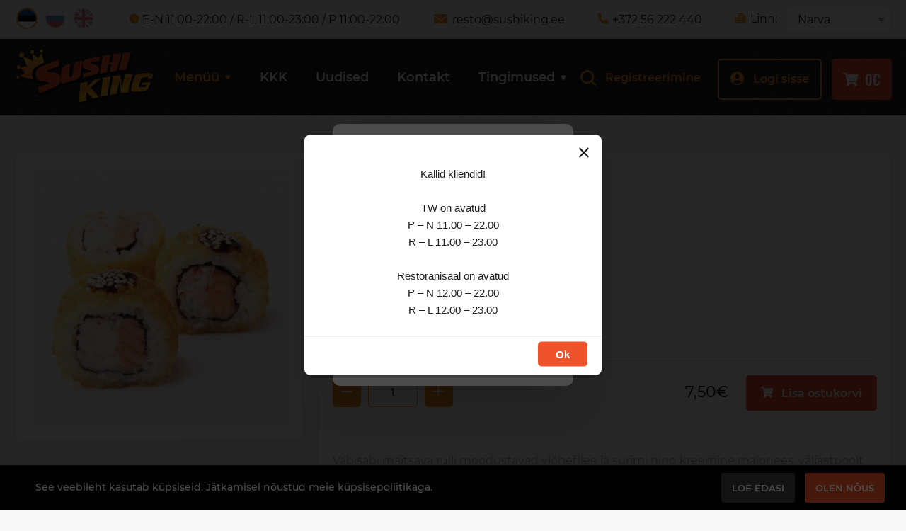

--- FILE ---
content_type: text/html; charset=utf-8
request_url: https://sushiking.ee/et/product/vabisabi
body_size: 8680
content:
<!DOCTYPE HTML>
<html lang='et'>
  <head>

    <base href='https://sushiking.ee'>
    <meta charset="utf-8">
    <meta name="Powered-by" content="PowerShop CMS">
    <meta name="viewport" content="width=device-width, initial-scale=1.0">
    <meta http-equiv="X-UA-Compatible" content="IE=edge"/>

    <link rel="apple-touch-icon" sizes="192x192" href="/public/images/favicon-192x192.png">
    <link rel="icon" type="image/png" sizes="192x192" href="/public/images/favicon-192x192.png">
    <link rel="icon" type="image/png" sizes="64x64" href="/public/images/favicon-64x64.png">
    <link rel="icon" type="image/png" sizes="32x32" href="/public/images/favicon-32x32.png">
    <link rel="shortcut icon" href="/public/images/favicon.ico">

    <title>Vabisabi - Sushi King</title>
    <meta name="description" content="Vabisabi maitsava rulli moodustavad vlõhefilee ja surimi ning kreemine majonees, väljastpoolt aga krõbe tempura ja Unagi kaste ">        
          <link rel="alternate" hreflang="et" href="https://sushiking.ee/et/product/vabisabi" />
          <link rel="alternate" hreflang="ru" href="https://sushiking.ee/ru/product/vabisabi" />
          <link rel="alternate" hreflang="en" href="https://sushiking.ee/en/product/vabisabi" />
    
    
    <script>

	var DOMready = false;
	if (window.addEventListener) { window.addEventListener("DOMContentLoaded", function(){DOMready = true;}, true); }
	else if (window.attachEvent) { window.attachEvent("onload", function(){DOMready = true;}, true); }

	function AddStartUp(f)
		{
		if (DOMready) f();
		else if (window.addEventListener) { window.addEventListener("DOMContentLoaded", function(){DOMready = true; f();}, true); }
		else if (window.attachEvent) { window.attachEvent('onload', function(){DOMready = true; f();}); }
		}

	var LANG = 'et';
	var PUBLIC_PAGES = 'public/pages';
	var CITY = 'narva';
	var CR = '&euro;';
	var SHOP_SELECT_COLOR = 'Valige värv';
	var SHOP_SELECT_SIZE = 'Valige suurus';
	var SERVER_ERROR = 'Server ei ole ajutiselt kättesaadav...<br> Proovige hiljem uuesti.';
	
    </script>

          <link href="/cache/css/item.css?v44" rel="stylesheet" type="text/css">
      <script src="/cache/js/item.js?v29" async></script>
    
    
    
          <script src="https://code.jivo.ru/widget/iEsarI6zzp" async></script>
    
    <meta property="og:type" content="product" /><meta property="og:site_name" content="sushiking.ee" /><meta property="og:title" content="Vabisabi" /><meta property="og:description" content="Vabisabi maitsava rulli moodustavad vlõhefilee ja surimi ning kreemine majonees, väljastpoolt aga krõbe tempura ja Unagi kaste " /><meta property="og:url" content="https://sushiking.ee/et/product/vabisabi" /><meta property="og:image" content="https://sushiking.ee/uploads/items/89/99d9af66-9e65-42c0-9a3c-e836fb6e7069.jpeg.2x.jpg" /><meta property="og:image:width" content="600" /><meta property="og:image:height" content="600" />    
<script async src="https://www.googletagmanager.com/gtag/js?id=G-STFSBJWJ34"></script>
<script>
 window.dataLayer = window.dataLayer || [];
 function gtag(){dataLayer.push(arguments);}
 gtag('js', new Date());

 gtag('config', 'G-STFSBJWJ34');
</script>

<script>(function(w,d,s,l,i){w[l]=w[l]||[];w[l].push({'gtm.start':
new Date().getTime(),event:'gtm.js'});var f=d.getElementsByTagName(s)[0],
j=d.createElement(s),dl=l!='dataLayer'?'&l='+l:'';j.async=true;j.src=
'https://www.googletagmanager.com/gtm.js?id='+i+dl;f.parentNode.insertBefore(j,f);
})(window,document,'script','dataLayer','GTM-TW77GVC');</script>

  </head>

  <body class='preload'>

    <noscript><iframe src="https://www.googletagmanager.com/ns.html?id=GTM-TW77GVC" height="0" width="0" style="display:none;visibility:hidden"></iframe></noscript>

    <div id='root'>
	
  <header id='header'>

    <div class='top outer'>
      <div class='wrapper'>

 	<div class='languages'>
                      <a class='lang active' href='/et/product/vabisabi'>
              <img src='/public/root/header/images/et.svg?v2' alt='Eesti' title='Eesti'>
            </a>
                      <a class='lang' href='/ru/product/vabisabi'>
              <img src='/public/root/header/images/ru.svg?v2' alt='Русский' title='Русский'>
            </a>
                      <a class='lang' href='/en/product/vabisabi'>
              <img src='/public/root/header/images/en.svg?v2' alt='English' title='English'>
            </a>
                  </div>
	
 	<span class='contact time'><i class='icomoon icon-clock'></i>E-N 11:00-22:00 / R-L 11:00-23:00 / P 11:00-22:00</span>	<a class='contact email' href='mailto:resto@sushiking.ee'><i class='icomoon icon-email'></i>resto@sushiking.ee</a>	<a class='contact phone' href='tel:+37256222440'><i class='icomoon icon-phone'></i>+372 56 222 440</a>
 	<form class='city-form'>
          <span class='contact city'><i class='icomoon icon-city'></i>Linn:</span>
          <select class='select' name='city' onchange="this.form.submit()"><option value='narva' selected>Narva</option><option value='tartu' >Tartu</option><option value='parnu' >Pärnu</option></select>
	</form>

		  <span class='btn-login' onclick="OpenLoginWindow()">Logi sisse</span>
	
      </div>
    </div>

    <div class='nav outer'>
      <div class='wrapper'>

        <a class='logo' href='/et'>
          <img src='/public/images/logo.svg' alt='Sushi King' width='200' height='80'>
        </a>

  	<nav id='menu'>

          <form class='search-form' method='GET' action='/et/search' onsubmit="return Search(this)">
            <input type='text' name='search' class='field' placeholder='Sisestage teie otsingupäring' onblur="CloseSearch(this, event)">
            <span class='search-btn' onmouseup="Search(this.parentNode)" tabindex="0">
              <svg xmlns="http://www.w3.org/2000/svg" version="1.1" viewBox="0 0 513.749 513.749" fill="#F18F20">
                <path d="M504.352,459.061l-99.435-99.477c74.402-99.427,54.115-240.344-45.312-314.746S119.261-9.277,44.859,90.15 S-9.256,330.494,90.171,404.896c79.868,59.766,189.565,59.766,269.434,0l99.477,99.477c12.501,12.501,32.769,12.501,45.269,0 c12.501-12.501,12.501-32.769,0-45.269L504.352,459.061z M225.717,385.696c-88.366,0-160-71.634-160-160s71.634-160,160-160 s160,71.634,160,160C385.623,314.022,314.044,385.602,225.717,385.696z"/>
              </svg>
            </span>
          </form>

	  <ul>
	  	
  	    <li id='cat-1'>
    	      <a class='cat-1 active' href='/et/menu'>
                Menüü                <i class='icomoon icon-triangle'></i>              </a>

    	            	      <div class='submenu'>
                <div class='submenu-bg'>
    	        <ul>
      		          	    <li><a class='cat-2 ' href='/et/menu/5-tk-sushid'>5 TK sushid</a></li>
      		          	    <li><a class='cat-2 ' href='/et/menu/vaartuspakkumised'>Väärtuspakkumised</a></li>
      		          	    <li><a class='cat-2 ' href='/et/menu/tempura-maki'>Tempura maki (8 tk)</a></li>
      		          	    <li><a class='cat-2 ' href='/et/menu/kupsetatud-maki'>Küpsetatud maki (8 tk)</a></li>
      		          	    <li><a class='cat-2 ' href='/et/menu/maki'>Maki (8 tk)</a></li>
      		          	    <li><a class='cat-2 ' href='/et/menu/hoso-maki'>Hoso maki (6tk)</a></li>
      		          	    <li><a class='cat-2 ' href='/et/menu/nigiri-sushi'>Nigiri sushi (2 tk)</a></li>
      		          	    <li><a class='cat-2 ' href='/et/menu/gunkan-sushi'>Gunkan sushi</a></li>
      		          	    <li><a class='cat-2 ' href='/et/menu/sashimi'>Sashimi</a></li>
      		          	    <li><a class='cat-2 ' href='/et/menu/assorti'>Assortii</a></li>
      		          	    <li><a class='cat-2 ' href='/et/menu/supisted'>Suupisted</a></li>
      		          	    <li><a class='cat-2 ' href='/et/menu/supid-salatid'>Supid</a></li>
      		          	    <li><a class='cat-2 ' href='/et/menu/wok'>Wok</a></li>
      		          	    <li><a class='cat-2 ' href='/et/menu/poke-bowl'>Poke Bowl</a></li>
      		          	    <li><a class='cat-2 ' href='/et/menu/lastele'>Lastele</a></li>
      		          	    <li><a class='cat-2 ' href='/et/menu/desserdid'>Desserdid</a></li>
      		          	    <li><a class='cat-2 ' href='/et/menu/lisandid'>Lisandid</a></li>
      		          	    <li><a class='cat-2 ' href='/et/menu/joogid'>Joogid</a></li>
      		          	    <li><a class='cat-2 ' href='/et/menu/alkohol'>Alkohol</a></li>
      		          	    <li><a class='cat-2 ' href='/et/menu/paketid'>Paketid</a></li>
      		      	        </ul>
                </div>
      	      </div>
    	      			
  	    </li>
		
	  	
  	    <li id='cat-43'>
    	      <a class='cat-1 ' href='/et/kkk'>
                KKK                              </a>

    	      			
  	    </li>
		
	  	
  	    <li id='cat-3'>
    	      <a class='cat-1 ' href='/et/news'>
                Uudised                              </a>

    	      			
  	    </li>
		
	  	
  	    <li id='cat-4'>
    	      <a class='cat-1 ' href='/et/kontakt'>
                Kontakt                              </a>

    	      			
  	    </li>
		
	  	
  	    <li id='cat-6'>
    	      <a class='cat-1 ' href='/et/tingimused/tellimistingimused'>
                Tingimused                <i class='icomoon icon-triangle'></i>              </a>

    	            	      <div class='submenu'>
                <div class='submenu-bg'>
    	        <ul>
      		          	    <li><a class='cat-2 ' href='/et/tingimused/tellimistingimused'>Tellimistingimused</a></li>
      		          	    <li><a class='cat-2 ' href='/et/tingimused/kohaletoimetamine'>Kohaletoimetamine</a></li>
      		          	    <li><a class='cat-2 ' href='/et/tingimused/makse'>Tasumine</a></li>
      		          	    <li><a class='cat-2 ' href='/et/tingimused/kampaania'>Kampaania</a></li>
      		          	    <li><a class='cat-2 ' href='/et/laua-broneerimine'>Laua broneerimine</a></li>
      		      	        </ul>
                </div>
      	      </div>
    	      			
  	    </li>
		
	  	  </ul>

	</nav>

	<a class='contact email' href='mailto:resto@sushiking.ee'><i class='icomoon icon-email'></i>resto@sushiking.ee</a>	<a class='contact phone' href='tel:+37256222440'><i class='icomoon icon-phone'></i>+372 56 222 440</a>
	<div class='buttons'>

	  	    <a class='btn-reg' href='/et/signup'>Registreerimine</a>
	    <span class='btn-login' onclick="OpenLoginWindow()"><i class="icomoon icon-user"></i>Logi sisse</span>
	  
	  <div class='cart-wrapper'>

	    <a class='btn-cart' href='/et/cart'>
              <i class="icomoon icon-cart"></i>
	      <span class='cart-sum'>0&euro;</span>
	    </a>

	    <div id='cart-widget'>
              <div class='cart-items'>

  <div class='cart-title'>Ostukorv</div>

      <div class='empty'>Teie ostukorv on tühi</div>
  
</div>


		    </div>

	  </div>

          <span class='mobile-menu' onclick="ToggleMobileMenu()">
            <span></span><span></span><span></span>
          </span>

        </div>

      </div>
    </div>

  </header>

  
  <div id='login-window-bg' class='window-bg'>
   <div id='login-window' class='window'>

     <div class='loading'></div>

     <span class='close-btn' onclick="CloseLoginWindow()"><i class='icomoon icon-close'></i></span>

     <div id='login-window-content'>

     <h3>Sisselogimine</h3>

     <div id='login-error'>
       <span class='error1' id='login-msg1'></span>
       <div class='error2' id='login-msg2'></div>
     </div>

     <form id='login-form' method='POST' onsubmit="Login(); return false;">
       <input type='hidden' name='lang' value='et'>

       <div><input type='text' class='field login' name='login' placeholder='Kasutajanimi'></div>
       <div><input type='password' class='field password' name='pwd' placeholder='Parool'></div>

       <div class='remember'>
	 <input type="checkbox" id='ch-remember' name='remember' class='ch'>
	 <label for='ch-remember'>Mäleta mind</label>
	 <a href='/et/pass-recovery'>Unustasite parooli?</a>
       </div>

       <div class='submit'><button class='btn'>Logi sisse</button></div>

     </form>

     <div class='social-icons'>
       <h4>Sisene sotsiaalmeedia abil</h4>
       <a href="/oauth/vk?page=login" class='vk'>&nbsp;</a>
<a href="/oauth/facebook?page=login" class='facebook'>&nbsp;</a>
<a href="/oauth/gplus?page=login" class='gplus'>&nbsp;</a>     </div>

     <div class='links'>
       <a href='/et/signup'>Registreeru!</a>
     </div>

     </div>

   </div>
  </div>
  <div id='mobile-menu' onclick="ToggleMobileMenu(event)">
    <div class='mob-menu'>

      <div class='top'>

                  <span class='btn' onclick="OpenLoginWindow()">Logi sisse</span>
        
        <span class='languages'>
                      <a class='lang active' href='/et/product/vabisabi'><img src='/public/root/header/images/et.svg?v2' alt='Eesti' width='28' height='28'></a>
                      <a class='lang' href='/ru/product/vabisabi'><img src='/public/root/header/images/ru.svg?v2' alt='Русский' width='28' height='28'></a>
                      <a class='lang' href='/en/product/vabisabi'><img src='/public/root/header/images/en.svg?v2' alt='English' width='28' height='28'></a>
                  </span>

      </div>

      
      <ul>
                  <li><a class='list-item' href='/et/menu'><span>Menüü</span></a></li>	
                  <li><a class='list-item' href='/et/kkk'><span>KKK</span></a></li>	
                  <li><a class='list-item' href='/et/news'><span>Uudised</span></a></li>	
                  <li><a class='list-item' href='/et/kontakt'><span>Kontakt</span></a></li>	
                  <li><a class='list-item' href='/et/tingimused/tellimistingimused'><span>Tingimused</span></a></li>	
                <li>
          <!--
          <span class='list-item'>
            <span>Teie linn: Narva</span>
            <span class='a' onclick="ChangeCity()">muuda</span>
          </span>
          -->
 	  <form class='list-item'>
            <span>Teie linn:</span>
            <select class='select' name='city' onchange="this.form.submit()"><option value='narva' selected>Narva</option><option value='tartu' >Tartu</option><option value='parnu' >Pärnu</option></select>
	  </form>
        </li>	
      </ul>

      <form class='search-form' method='GET' action='/et/search' onsubmit="return Search(this)">
        <input type='text' name='search' class='field' placeholder='Sisestage teie otsingupäring'>
        <span class='search-btn' onmouseup="Search(this.parentNode)">
          <svg xmlns="http://www.w3.org/2000/svg" viewBox="0 0 24 24" fill="#F18F20">
            <path stroke-width='26' d="M23.707,22.293l-5.969-5.969a10.016,10.016,0,1,0-1.414,1.414l5.969,5.969a1,1,0,0,0,1.414-1.414ZM10,18a8,8,0,1,1,8-8A8.009,8.009,0,0,1,10,18Z"/>
          </svg>
        </span>
      </form>

      <hr>

      <ul>
                  <li>
            <a class='list-item' href='/et/menu/5-tk-sushid'>
              <img src='uploads/menu/48/8.png.mini.jpg' alt='5 TK sushid'>
              <span>5 TK sushid</span>
            </a>
          </li>
                  <li>
            <a class='list-item' href='/et/menu/vaartuspakkumised'>
              <img src='uploads/menu/38/vaartuspakkumised.png.mini.jpg' alt='Väärtuspakkumised'>
              <span>Väärtuspakkumised</span>
            </a>
          </li>
                  <li>
            <a class='list-item' href='/et/menu/tempura-maki'>
              <img src='uploads/catalog/23/tempura_maki.png.mini.jpg' alt='Tempura maki (8 tk)'>
              <span>Tempura maki (8 tk)</span>
            </a>
          </li>
                  <li>
            <a class='list-item' href='/et/menu/kupsetatud-maki'>
              <img src='uploads/catalog/22/maki2.png.mini.jpg' alt='Küpsetatud maki (8 tk)'>
              <span>Küpsetatud maki (8 tk)</span>
            </a>
          </li>
                  <li>
            <a class='list-item' href='/et/menu/maki'>
              <img src='uploads/menu/21/maki.jpg.mini.jpg' alt='Maki (8 tk)'>
              <span>Maki (8 tk)</span>
            </a>
          </li>
                  <li>
            <a class='list-item' href='/et/menu/hoso-maki'>
              <img src='uploads/catalog/19/hoso_maki.png.mini.jpg' alt='Hoso maki (6tk)'>
              <span>Hoso maki (6tk)</span>
            </a>
          </li>
                  <li>
            <a class='list-item' href='/et/menu/nigiri-sushi'>
              <img src='uploads/catalog/24/nigiri_sushi.png.mini.jpg' alt='Nigiri sushi (2 tk)'>
              <span>Nigiri sushi (2 tk)</span>
            </a>
          </li>
                  <li>
            <a class='list-item' href='/et/menu/gunkan-sushi'>
              <img src='uploads/catalog/25/gunkan_sushi.png.mini.jpg' alt='Gunkan sushi'>
              <span>Gunkan sushi</span>
            </a>
          </li>
                  <li>
            <a class='list-item' href='/et/menu/sashimi'>
              <img src='uploads/catalog/26/sashimi.png.mini.jpg' alt='Sashimi'>
              <span>Sashimi</span>
            </a>
          </li>
                  <li>
            <a class='list-item' href='/et/menu/assorti'>
              <img src='uploads/catalog/27/assorti.png.mini.jpg' alt='Assortii'>
              <span>Assortii</span>
            </a>
          </li>
                  <li>
            <a class='list-item' href='/et/menu/supisted'>
              <img src='uploads/catalog/20/supisted.png.mini.jpg' alt='Suupisted'>
              <span>Suupisted</span>
            </a>
          </li>
                  <li>
            <a class='list-item' href='/et/menu/supid-salatid'>
              <img src='uploads/catalog/28/supid.png.mini.jpg' alt='Supid'>
              <span>Supid</span>
            </a>
          </li>
                  <li>
            <a class='list-item' href='/et/menu/wok'>
              <img src='uploads/catalog/17/wok.png.mini.jpg' alt='Wok'>
              <span>Wok</span>
            </a>
          </li>
                  <li>
            <a class='list-item' href='/et/menu/poke-bowl'>
              <img src='uploads/catalog/18/poke_bowl.png.mini.jpg' alt='Poke Bowl'>
              <span>Poke Bowl</span>
            </a>
          </li>
                  <li>
            <a class='list-item' href='/et/menu/lastele'>
              <img src='uploads/menu/29/dsc00071_ready.jpg.mini.jpg' alt='Lastele'>
              <span>Lastele</span>
            </a>
          </li>
                  <li>
            <a class='list-item' href='/et/menu/desserdid'>
              <img src='uploads/menu/30/dsc00159_ready.jpg.mini.jpg' alt='Desserdid'>
              <span>Desserdid</span>
            </a>
          </li>
                  <li>
            <a class='list-item' href='/et/menu/lisandid'>
              <img src='uploads/catalog/31/lisandid.jpg.mini.jpg' alt='Lisandid'>
              <span>Lisandid</span>
            </a>
          </li>
                  <li>
            <a class='list-item' href='/et/menu/joogid'>
              <img src='uploads/catalog/32/joogid.jpg.mini.jpg' alt='Joogid'>
              <span>Joogid</span>
            </a>
          </li>
                  <li>
            <a class='list-item' href='/et/menu/alkohol'>
              <img src='uploads/catalog/33/alcohol.jpg.mini.jpg' alt='Alkohol'>
              <span>Alkohol</span>
            </a>
          </li>
                  <li>
            <a class='list-item' href='/et/menu/paketid'>
              <img src='uploads/menu/51/5.png.mini.jpg' alt='Paketid'>
              <span>Paketid</span>
            </a>
          </li>
              </ul>

    </div>
  </div>

<div id='city-window-bg' class='active'></div>

<div id='city-window' class='active'>
  <div class='title'>Valige kohaletoimetamise linn</div>
  <div class='locations'>
                <a class='city' href='/et/product/vabisabi?city=narva'>Narva</a>
                <a class='city' href='/et/product/vabisabi?city=tartu'>Tartu</a>
                <a class='city' href='/et/product/vabisabi?city=parnu'>Pärnu</a>
      </div>
</div>


  <main id='main'><div class='outer'>
  <div class='columns wrapper'>
    <div class='L-col'>

      <div class='fixed'>
        <div id='product-photo-box' class='border'>
          <img id='product-photo' class='photo' src='/uploads/items/89/99d9af66-9e65-42c0-9a3c-e836fb6e7069.jpeg' alt='Vabisabi'> 
        </div>
        <div id='gallery'></div>
      </div>

    </div>
    <div class='R-col' id='product'>

      <div class='border'>

      <div class='icons'>
        <span class='icon number'>№ 333</span>                                              </div>

      <h1 class='title'>Vabisabi</h1>
      <div id='breadcrumbs'><a href='/et/menu'>Menüü</a><span class='d'>/</span> <a href='/et/menu/tempura-maki'>Tempura maki (8 tk)</a><span class='d'>/</span> <span>Vabisabi</span></div>

      <div class='main-prices'>
                  <span class='old-price'>13,50&euro; </span>
          <span class='discount'>-6&euro;</span>
          <span class='price'>7,50&euro; </span>
              </div>

      <hr>

      
      <form id='cart-form' class='order-form' method='POST' onsubmit='return false;'>
        <input type='hidden' name='token' value='1zuRQ315w2NM78pXduoe'>
        <input type='hidden' name='id' value='89'>
		
        	
        <div class='row'>
	
          <div class='count-number'>
            <span class='count-btn' onclick="AddCount(-1, this)"><i class='icomoon icon-minus'></i></span>
            <input type='text' name='count' value='1' class='count-field' onchange="RenewTotalPrice()">
            <span class='count-btn' onclick="AddCount(1, this)"><i class='icomoon icon-plus'></i></span>
          </div>

          <div class='right'>
                          <span id='total-price' class='price' data-price='7.50' data-cr='&euro;'>7,50&euro;</span>
                        <hr>
            <span class='btn add-to-cart' onclick='AddToCart()'><i class='icomoon icon-cart'></i>Lisa ostukorvi</span>
            <div class='error' id='mod-error'>Valige kõik vajalikud modifikaatorid</div>
          </div>

        </div>

      </form>

      
      <div class='description'>
                  <p class='text'>Vabisabi maitsava rulli moodustavad vlõhefilee ja surimi ning kreemine majonees, väljastpoolt aga krõbe tempura ja Unagi kaste</p>
                              </div>

      </div>

    </div>
  </div>
</div>



  <div class='item-list outer'>
    <div class='wrapper'>

      <div class='title'>
        <h3>Sarnased tooted</h3>
        <div class='controls'>
          <span class='scroll-btn back' onclick="PrevItems()"><i class='icomoon icon-arrow'></i></span>
          <span class='scroll-btn next' onclick="NextItems()"><i class='icomoon icon-arrow'></i></span>
        </div>
      </div>

      <div class='products' id='gallery-scroll'>
                  <div class='item-wrap'>
            <div class='product'>
              
<a href='/et/product/tempura-hidori'>

  <div class='icons'>
                        <span class='icon hot'>Terav</span>  </div>

  <div class='photo'>
    <img class='lazy' src='/public/images/no-image.jpg' data-src='uploads/items/92/main.png.1x.jpg' data-srcset="uploads/items/92/main.png.2x.jpg 2x" alt='Tempura hidori' width='300' height='300'>
  </div>

  <div class='info'>

    <h4>Tempura hidori</h4>
    <div class='descr'>
                </div>

    <div class='prices'>
              <span class='price'>11,80&euro; </span>
          </div>

  </div>

</a>


  
    <form method='POST' onsubmit='return false;'>
      <input type='hidden' name='id' value='92'>
      <input type='hidden' name='token' value='1zuRQ315w2NM78pXduoe'>
      <input type='hidden' name='count' value='1'>
      <span class='add-to-cart' onclick='AddToCart(this.parentNode)'><i class='icomoon icon-cart'></i>Lisa ostukorvi</span>
    </form>

  
            </div>
          </div>
                  <div class='item-wrap'>
            <div class='product'>
              
<a href='/et/product/edem'>

  <div class='icons'>
                        <span class='icon hot'>Terav</span>  </div>

  <div class='photo'>
    <img class='lazy' src='/public/images/no-image.jpg' data-src='uploads/items/93/main.png.1x.jpg' data-srcset="uploads/items/93/main.png.2x.jpg 2x" alt='Edem' width='300' height='300'>
  </div>

  <div class='info'>

    <h4>Edem</h4>
    <div class='descr'>
                </div>

    <div class='prices'>
              <span class='price'>11,80&euro; </span>
          </div>

  </div>

</a>


  
    <form method='POST' onsubmit='return false;'>
      <input type='hidden' name='id' value='93'>
      <input type='hidden' name='token' value='1zuRQ315w2NM78pXduoe'>
      <input type='hidden' name='count' value='1'>
      <span class='add-to-cart' onclick='AddToCart(this.parentNode)'><i class='icomoon icon-cart'></i>Lisa ostukorvi</span>
    </form>

  
            </div>
          </div>
                  <div class='item-wrap'>
            <div class='product'>
              
<a href='/et/product/tempura-philadelphia'>

  <div class='icons'>
                <span class='icon hit'>Hit</span>          </div>

  <div class='photo'>
    <img class='lazy' src='/public/images/no-image.jpg' data-src='uploads/items/94/main.png.1x.jpg' data-srcset="uploads/items/94/main.png.2x.jpg 2x" alt='Tempura philadelphia' width='300' height='300'>
  </div>

  <div class='info'>

    <h4>Tempura philadelphia</h4>
    <div class='descr'>
                </div>

    <div class='prices'>
              <span class='price'>12,60&euro; </span>
          </div>

  </div>

</a>


  
    <form method='POST' onsubmit='return false;'>
      <input type='hidden' name='id' value='94'>
      <input type='hidden' name='token' value='1zuRQ315w2NM78pXduoe'>
      <input type='hidden' name='count' value='1'>
      <span class='add-to-cart' onclick='AddToCart(this.parentNode)'><i class='icomoon icon-cart'></i>Lisa ostukorvi</span>
    </form>

  
            </div>
          </div>
                  <div class='item-wrap'>
            <div class='product'>
              
<a href='/et/product/tempura-singi-juustu'>

  <div class='icons'>
                        <span class='icon hot'>Terav</span>  </div>

  <div class='photo'>
    <img class='lazy' src='/public/images/no-image.jpg' data-src='uploads/items/90/main.png.1x.jpg' data-srcset="uploads/items/90/main.png.2x.jpg 2x" alt='Tempura singi-juustu' width='300' height='300'>
  </div>

  <div class='info'>

    <h4>Tempura singi-juustu</h4>
    <div class='descr'>
                </div>

    <div class='prices'>
              <span class='price'>10,90&euro; </span>
          </div>

  </div>

</a>


  
    <form method='POST' onsubmit='return false;'>
      <input type='hidden' name='id' value='90'>
      <input type='hidden' name='token' value='1zuRQ315w2NM78pXduoe'>
      <input type='hidden' name='count' value='1'>
      <span class='add-to-cart' onclick='AddToCart(this.parentNode)'><i class='icomoon icon-cart'></i>Lisa ostukorvi</span>
    </form>

  
            </div>
          </div>
                  <div class='item-wrap'>
            <div class='product'>
              
<a href='/et/product/lumekrabi-tempura'>

  <div class='icons'>
                          </div>

  <div class='photo'>
    <img class='lazy' src='/public/images/no-image.jpg' data-src='uploads/items/398/gemini_generated_image_u1eui9u1eui9u1eu.png.1x.jpg' data-srcset="uploads/items/398/gemini_generated_image_u1eui9u1eui9u1eu.png.2x.jpg 2x" alt='Lumekrabi tempura' width='300' height='300'>
  </div>

  <div class='info'>

    <h4>Lumekrabi tempura</h4>
    <div class='descr'>
                </div>

    <div class='prices'>
              <span class='price'>11,90&euro; </span>
          </div>

  </div>

</a>


  
    <form method='POST' onsubmit='return false;'>
      <input type='hidden' name='id' value='398'>
      <input type='hidden' name='token' value='1zuRQ315w2NM78pXduoe'>
      <input type='hidden' name='count' value='1'>
      <span class='add-to-cart' onclick='AddToCart(this.parentNode)'><i class='icomoon icon-cart'></i>Lisa ostukorvi</span>
    </form>

  
            </div>
          </div>
              </div>

    </div>
  </div>


<script>
gtag("event", "view_item", {
  currency: "EUR",
  value: 7.50,
  items: [
    {
      item_id: "89",
      item_name: "Vabisabi",
      price: 7.50,
      discount: 6.00,
      quantity: 1,
      item_brand: "Sushi King",
      item_category: "Tempura maki (8 tk)",
    }
  ]
});
</script>

</main>

<footer id='footer'>

    <div class='wrapper'>
      <div class='cols'>

        <div class='row col col-logo'>
          <a href='/et'><img class='logo' src='/public/images/logo.svg' alt='Sushi King' width='250' height='100'></a>
          <div class='text'>Sushi tellimine ja kohaletoimetamine Eestis. Oleme töötanud 8 aastat ja meil on üle 7000 püsikliendi. Meil on kõige maitsvam sushi üle Eesti. <br />
Tule ja veendu ise!</div>
        </div>

        <div class='row'>

        <div class='col col-menu'>
                      <div><a class='active' href='/et/menu'>Menüü</a></div>
                      <div><a class='' href='/et/kkk'>KKK</a></div>
                      <div><a class='' href='/et/news'>Uudised</a></div>
                      <div><a class='' href='/et/kontakt'>Kontakt</a></div>
                      <div><a class='' href='/et/tingimused/tellimistingimused'>Tingimused</a></div>
                      <div><a class='' href='/et/privaatsus'>Privaatsus</a></div>
                  </div>

        <div class='col col-contacts'>
 	  <div class='contact map'>
            <i class='icomoon icon-location'></i>Tallinna mnt. 12, 20304, Narva, Eesti<br>
            <a class='map-link' href='https://www.google.com/maps?ll=59.377738,28.186499&z=16&t=m&hl=ru-RU&gl=ES&mapclient=embed&q=Tallinna+mnt+12+20304+Narva+%D0%AD%D1%81%D1%82%D0%BE%D0%BD%D0%B8%D1%8F' target='_blank'>Vaata kaardil</a>
          </div>
	  <div><a class='contact phone' href='tel:+37256222440'><i class='icomoon icon-phone'></i>+372 56 222 440</a></div>
	  <div><a class='contact email' href='mailto:resto@sushiking.ee'><i class='icomoon icon-email'></i>resto@sushiking.ee</a></div>
 	  <div class='contact time'><i class='icomoon icon-clock'></i>E-N 11:00-22:00 <br> R-L 11:00-23:00 <br> P 11:00-22:00</div>
        </div>

        </div>

      </div>
    </div>

  <div class='bottom'>
    <div class='wrapper'>
      <div>
        <span class='copyright'>© All rights reserved by «SushiKing» 2026</span>
        <a class='developer' href="https://pmlab.agency/" target="_blank">Made by <b>PM<span style="color:#E02424">~</span>Lab</b></a>
      </div>
      <div class='social'>
        <a class='insta' href='https://www.instagram.com/sushikingeesti/' target='_blank'>
  <svg width="22" height="22" viewBox="0 0 22 22" fill="none" xmlns="http://www.w3.org/2000/svg">
    <path d="M10.997 7.33177C8.97722 7.33177 7.32888 8.98013 7.32888 11C7.32888 13.0199 8.97722 14.6682 10.997 14.6682C13.0169 14.6682 14.6652 13.0199 14.6652 11C14.6652 8.98013 13.0169 7.33177 10.997 7.33177ZM21.9988 11C21.9988 9.48097 22.0125 7.97571 21.9272 6.45943C21.8419 4.69824 21.4402 3.13519 20.1523 1.84732C18.8617 0.556694 17.3014 0.157674 15.5403 0.0723668C14.0213 -0.0129408 12.516 0.000818524 10.9998 0.000818524C9.4808 0.000818524 7.97556 -0.0129408 6.45931 0.0723668C4.69815 0.157674 3.13513 0.559446 1.84728 1.84732C0.556684 3.13794 0.157672 4.69824 0.0723655 6.45943C-0.0129406 7.97846 0.000818509 9.48373 0.000818509 11C0.000818509 12.5163 -0.0129406 14.0243 0.0723655 15.5406C0.157672 17.3018 0.559436 18.8648 1.84728 20.1527C3.13788 21.4433 4.69815 21.8423 6.45931 21.9276C7.97831 22.0129 9.48355 21.9992 10.9998 21.9992C12.5188 21.9992 14.024 22.0129 15.5403 21.9276C17.3014 21.8423 18.8645 21.4406 20.1523 20.1527C21.4429 18.8621 21.8419 17.3018 21.9272 15.5406C22.0153 14.0243 21.9988 12.519 21.9988 11ZM10.997 16.6441C7.87374 16.6441 5.35309 14.1234 5.35309 11C5.35309 7.87664 7.87374 5.35594 10.997 5.35594C14.1203 5.35594 16.641 7.87664 16.641 11C16.641 14.1234 14.1203 16.6441 10.997 16.6441ZM16.8722 6.44292C16.1429 6.44292 15.554 5.85402 15.554 5.12478C15.554 4.39554 16.1429 3.80664 16.8722 3.80664C17.6014 3.80664 18.1903 4.39554 18.1903 5.12478C18.1905 5.29794 18.1565 5.46945 18.0904 5.62947C18.0242 5.78949 17.9271 5.93489 17.8047 6.05733C17.6822 6.17978 17.5369 6.27686 17.3768 6.34303C17.2168 6.40919 17.0453 6.44314 16.8722 6.44292Z" fill="white"/>
  </svg>
</a>

<a class='facebook' href='https://www.facebook.com/SushiKingEesti/' target='_blank'>
  <svg width="22" height="22" viewBox="0 0 22 22" fill="none" xmlns="http://www.w3.org/2000/svg">
    <path d="M4.01706 0C1.79179 0 0 1.79179 0 4.01706V17.9829C0 20.2082 1.79179 22 4.01706 22H11.5864V13.3994H9.31218V10.3029H11.5864V7.65737C11.5864 5.57892 12.9302 3.67056 16.0256 3.67056C17.2789 3.67056 18.2057 3.79088 18.2057 3.79088L18.1328 6.68251C18.1328 6.68251 17.1876 6.67358 16.1562 6.67358C15.04 6.67358 14.861 7.18789 14.861 8.04171V10.3029H18.2215L18.075 13.3994H14.861V22H17.9829C20.2082 22 22 20.2082 22 17.9829V4.01708C22 1.79181 20.2082 2.2e-05 17.9829 2.2e-05H4.01704L4.01706 0Z" fill="white"/>
  </svg>
</a>

<a class='vk' href='https://vk.com/sushikingnarva' target='_blank'>
  <svg width="24" height="24" viewBox="0 0 24 24" fill="none" xmlns="http://www.w3.org/2000/svg">
    <path fill-rule="evenodd" clip-rule="evenodd" d="M5 1C2.79086 1 1 2.79086 1 5V19C1 21.2091 2.79086 23 5 23H19C21.2091 23 23 21.2091 23 19V5C23 2.79086 21.2091 1 19 1H5ZM12.7838 16.9623H11.8276C11.8276 16.9623 9.71773 17.0879 7.86013 15.1801C5.83302 13.0991 4.04338 8.97009 4.04338 8.97009C4.04338 8.97009 3.94027 8.69975 4.05198 8.56882C4.17852 8.42095 4.52145 8.4117 4.52145 8.4117L6.80791 8.39707C6.80791 8.39707 7.02351 8.4325 7.1774 8.54418C7.30473 8.63583 7.37581 8.80835 7.37581 8.80835C7.62344 9.41101 7.9102 9.99731 8.23431 10.5636C9.18967 12.191 9.63415 12.5468 9.95833 12.3728C10.4309 12.1186 10.2895 10.0722 10.2895 10.0722C10.2895 10.0722 10.2981 9.32977 10.0513 8.99859C9.8599 8.74211 9.49979 8.66818 9.34121 8.64661C9.21232 8.62967 9.42402 8.33469 9.69742 8.20298C10.1083 8.00428 10.8348 7.99349 11.6933 8.00196C12.3627 8.0089 12.5549 8.04972 12.8166 8.1121C13.4236 8.25623 13.4047 8.71917 13.3639 9.71832C13.3517 10.0166 13.3376 10.3627 13.3376 10.7623C13.3376 10.8526 13.3349 10.9488 13.3322 11.0478C13.3178 11.5588 13.3015 12.1438 13.6431 12.3612C13.8188 12.4729 14.2469 12.3782 15.3186 10.5844C15.8256 9.73489 16.2068 8.73518 16.2068 8.73518C16.2068 8.73518 16.2896 8.55727 16.4185 8.48102C16.5505 8.40323 16.7294 8.42711 16.7294 8.42711L19.1354 8.41247C19.1354 8.41247 19.8588 8.32775 19.9751 8.64969C20.0986 8.98703 19.7049 9.77571 18.7222 11.0673C17.7894 12.2932 17.3357 12.7442 17.3776 13.1433C17.4081 13.4347 17.7029 13.6984 18.2683 14.2158C19.4563 15.3028 19.7706 15.8719 19.8441 16.0049C19.8498 16.0153 19.8541 16.023 19.8572 16.0281C20.3876 16.8938 19.2698 16.9623 19.2698 16.9623L17.1333 16.9916C17.1333 16.9916 16.674 17.0817 16.0693 16.672C15.7533 16.4582 15.4444 16.1089 15.1501 15.7761C14.7001 15.2673 14.2841 14.7969 13.929 14.9082C13.3329 15.0954 13.3517 16.36 13.3517 16.36C13.3517 16.36 13.3564 16.6304 13.2205 16.7744C13.0728 16.9307 12.7838 16.9623 12.7838 16.9623Z" fill="white"/>
  </svg>
</a>







      </div>
    </div>
  </div>

</footer>

<div id='cart-window-bg'>
  <div id='cart-window'></div>
</div>

  <div id='cookie-alert'>
    <div class='text'>See veebileht kasutab küpsiseid. Jätkamisel nõustud meie küpsisepoliitikaga.</div>
    <div class='buttons'>
      <a class='btn more' href='/et/kupsiste-kasutamise-pohimotted#cookie'>Loe edasi</a>
      <span class='btn agree' onclick="UseCookie()">Olen nõus</span>
    </div>
  </div>
    </div>
   
    <div id='modal-alert-bg' onclick='CloseAlert(event)' style="display:block">
  <div id='modal-alert' class=''>
    <span class='close-btn'></span>
    <span class='icon'></span>
    <div class='title' id='modal-alert-title'></div>
    <div class='text' id='modal-alert-text'>Kallid kliendid!<br />
<br />
TW on avatud<br />
P – N    11.00 – 22.00<br />
R – L     11.00 – 23.00<br />
<br />
Restoranisaal on avatud<br />
P – N     12.00 – 22.00<br />
R – L     12.00 – 23.00</div>
    <div class='bottom'>
      <button class='btn' onclick='CloseAlert(event)'>Ok</button>
    </div>
  </div>
</div>

<div id='top-alert'>
  <span class='close-btn' onclick='CloseTopAlert()'></span>
  <div class='title1' id='top-alert-title'></div>
  <div class='text' id='top-alert-text'></div>
</div>
  </body>
</html>

--- FILE ---
content_type: application/javascript
request_url: https://sushiking.ee/cache/js/item.js?v29
body_size: 12710
content:

 var selectElement = (function()
{
Node.prototype.customSelect = function(opt)
{
append(this, opt);
}
Node.prototype.reload = function()
{
renew(this);
}
NodeList.prototype.customSelect = function(opt)
{
for(i=0; i<this.length; i++)
{
append(this[i], opt);
}
}
HTMLCollection.prototype.customSelect = NodeList.prototype.customSelect;
 
 var append = function(el, opt)
{
this.opt = opt;
if (opt.width && screen.width < opt.width) return;
if (!el) return false;
if (!el.id) el.id = generateId();
/* -------- CREATE COMBOBOX -------- */
var options = el.getElementsByTagName("option");
var n = options.length;
var index = (el.selectedIndex >= 0) ? el.selectedIndex : 0;
var selectbox = document.createElement("div");
selectbox.className = "selectbox";
selectbox.id = "selectbox_"+el.id;
selectbox.dataset.id = el.id;
selectbox.onselectstart = function(){return false}
var field = document.createElement("div");
field.className = "field "+el.className;
field.dataset.id = el.id;
field.onclick = function(){ toggleList(this.dataset.id)};
selectbox.appendChild(field);
var openlist = document.createElement("div");
openlist.className = "openlist";
field.appendChild(openlist);
var selectedItem = document.createElement("span");
selectedItem.className = "value";
selectedItem.innerHTML = (options[index] && options[index].innerText) ? options[index].innerText : "&nbsp;";
field.appendChild(selectedItem);
var items = document.createElement("div");
items.className = "options";
items.id = "items_"+el.id;
selectbox.appendChild(items);
for (var i=0; i<n; i++)
{
var value = options[i].value;
if (i == 0 && (value == "0" || value.length == 0)) continue;
//if (options[i].disabled) continue;
var option = document.createElement("div");
option.className = (el.value == options[i].value) ? "option active" : "option";
if (options[i].disabled) option.classList.add("disabled");
option.innerHTML = options[i].innerHTML;
option.dataset.value = options[i].value;
option.dataset.id = el.id;
if (!options[i].disabled) option.onclick = function(){ selectValue(this) }
items.appendChild(option);
}
/* -------- REPLACE -------- */
el.parentNode.insertBefore(selectbox, el.nextSibling);
el.style.display = 'none';
var h = el.offsetHeight;
openlist.style.width = (h-2)+"px";
}
 var renew = function(el)
{
setTimeout(function()
{
var oldSelect = document.getElementById("selectbox_"+el.id);
if (oldSelect) oldSelect.remove();
append(el, this.opt);
}, 5);
}
 var selectValue = function(opt)
{
var id = opt.dataset.id;
var selectbox = document.getElementById("selectbox_"+id);
selectbox.classList.remove("list-opened");
selectbox.querySelector(".value").innerHTML = opt.innerHTML;
var activeItem = selectbox.querySelector(".active");
if (activeItem) activeItem.classList.remove("active");
window.onclick = function(){}
opt.classList.add("active");
var select = document.getElementById(id);
select.value = opt.dataset.value;
if (select.getAttribute("onchange")) select.onchange();
if (select.getAttribute("onclick")) select.onclick();
}
 var toggleList = function(id)
{
var select = document.getElementById(id);
if (select.disabled) return false;
var selectbox = document.getElementById("selectbox_"+id);
if (selectbox.className.indexOf("list-opened") >= 0)
{
selectbox.classList.remove("list-opened");
window.onclick = function(){}
}
else
{
selectbox.classList.add("list-opened");
setTimeout(function()
{
// задержка чтобы другой открытый селект успел закрыться
window.onclick = function(event){ clickOut(event, id)}
}, 100);
}
}
 var clickOut = function(event, id)
{
var id = "selectbox_"+id;
el = event.toElement || event.target || event.relatedTarget;
if (!el || el.id == id) return true;
while(el.parentNode)
{
el = el.parentNode;
if (el.id == id) return true;
}
var selectbox = document.getElementById(id);
selectbox.classList.remove("list-opened");
}
 var generateId = function()
{
id = "id_" + Math.round(Math.random() * 1000000);
if (document.getElementById(id)) generateId();
return id;
}
})();
 document.createElement("header");
 document.createElement("main");
 document.createElement("footer");
 document.createElement("nav");
 document.createElement("section");
 document.createElement("aside");
 
 AddStartUp(function()
{
document.getElementsByTagName("select").customSelect({width:980});
});
 
 window.addEventListener('load', function()
{
document.getElementsByTagName("body")[0].className = "";
});
 
 function WindowOpen(a)
{
window.open(a.href, "Auth", "top=150,left=150,width=540,height=310,location=no,resizable=yes");
return false;
}
/*-------- LAZY LOAD --------*/
 window.addEventListener('load', LazyLoad);
 window.addEventListener('scroll', LazyLoad);
 
 function LazyLoad()
{
var lazy = document.getElementsByClassName('lazy');
for(var i=0; i<lazy.length; i++)
{
if (isInViewport(lazy[i]))
{
lazy[i].src = lazy[i].getAttribute('data-src');
lazy[i].srcset = lazy[i].getAttribute('data-srcset');
lazy[i].onload = function()
{
this.classList.remove('lazy');
};
}
}
}
 
 function isInViewport(el)
{
 var rect = el.getBoundingClientRect();
return (rect.top <= window.innerHeight || rect.top <= document.documentElement.clientHeight);
}
﻿ 
 function AddOnLoad(f)
{
if (window.addEventListener)
{
window.addEventListener("load", f, true);
}
else if (window.attachEvent)
{
window.attachEvent('onload', f);
}
}
 function SetValueByClass(cls, value)
{
var el = document.getElementsByClassName(cls);
var n = el.length;
for(var i=0; i<n; i++)
{
el[i].innerHTML = value;
if (value) el[i].classList.remove('hidden');
else el[i].classList.add('hidden');
}
}
 function AddClass(el, cls)
{
if (el.classList) el.classList.add(cls);
else el.className += ' ' + cls;
}
 function RemoveClass(el, cls)
{
if (el.classList) el.classList.remove(cls);
else el.className = el.className.split(cls).join('');
}
 function Toggle(id)
{
var el = document.getElementById(id);
if (!el) return false;
if (el.style.display == "block")
{
el.style.display = "none";
}
else
{
el.style.display = "block";
}
}
 function ToggleClass(id, cls)
{
var el = document.getElementById(id);
if (!el) return false;
if (el.className.indexOf(cls) >= 0)
{
if (el.classList) el.classList.remove(cls);
else el.className = el.className.split(cls).join('');
}
else
{
if (el.classList) el.classList.add(cls);
else el.className += ' ' + cls;
}
}
 function ToggleClass2(el, cls)
{
if (!el) return false;
if (el.className.indexOf(cls) >= 0)
{
if (el.classList) el.classList.remove(cls);
else el.className = el.className.split(cls).join('');
}
else
{
if (el.classList) el.classList.add(cls);
else el.className += ' ' + cls;
}
}
 function Open(id)
{
el = document.getElementById(id);
if (el) el.style.display = "block";
}
 function Close(id)
{
el = document.getElementById(id);
if (el) el.style.display = "none";
}
 function Submit(id)
{
frm = document.getElementById(id);
if (frm) frm.submit();
}
 function ClearElement(node)
{
 while (node.firstChild) node.removeChild(node.firstChild);
}
 function CheckField (InpStr, MinLen, MaxLen, Type) 
{
if (!InpStr) return true;
if (MinLen)
{
if(InpStr.length < MinLen) return false;
}
if (MaxLen)
{
if(InpStr.length > MaxLen) return false;
}
if (Type)
{
if (Type == "number") Regular = /^[0-9\.?]+$/i;
if (Type == "a-z0-9") Regular = /^[a-z0-9]+$/i;
if (Type == "string") Regular = /^[а-яa-zёüõöäšž\s]+$/i;
if (Type == "phone") Regular = /^\+?[0-9\s]+$/i;
if (Type == "email") Regular = /^[0-9a-z_\.]+@[0-9a-z_^\.]+\.[a-z]{2,3}$/i;
if (!Regular.test(InpStr)) return false;
}
return true;
}
 function GetElementByClass(cls, id)
{
var el = document.getElementById(id);
if (!el) el = document;
var list = el.getElementsByTagName('*');
var count = list.length;
for (var i=0; i<count; i++)
{
if (list[i].className == cls)
{
return list[i];
}
}
}
 if(document.getElementsByClassName == undefined)
{ 
 document.getElementsByClassName = function(cl)
{ 
 var retnode = []; 
 var myclass = new RegExp('\\b'+cl+'\\b'); 
 var elem = this.getElementsByTagName('*'); 
 for (var i=0; i<elem.length; i++)
{ 
 var classes = elem[i].className; 
 if (myclass.test(classes))
{ 
 retnode.push(elem[i]); 
 } 
 } 
 return retnode; 
 } 
};
 function InnerTag(str, tag)
{
if (!str || !tag) return false;
var tag1 = "<"+tag+">";
var tag2 = "</"+tag+">";
var pos1 = str.indexOf(tag1);
var pos2 = str.indexOf(tag2);
if (pos1 < 0 || pos2 < 0) return false;
pos1 += tag1.length;
innerStr = str.substring(pos1, pos2);
return innerStr;
}
 function GetElementsByClass(cls, el)
{
if (!el) el = document;
var IE = (navigator.appName == "Microsoft Internet Explorer");
if (!IE)
{
var elements = el.getElementsByClassName(cls);
}
else
{
var all_elements = el.getElementsByTagName('*');
var count = all_elements.length;
var elements = Array();
for(i=0; i<count; i++)
{
if (all_elements[i].className == cls) elements.push(all_elements[i]);
}
}
return elements;
}
 function CommaDot(el)
{
 el.value = el.value.replace(/,/g, '.');
}
 function GetDocumentWidth()
{
 return document.compatMode=='CSS1Compat'? document.documentElement.clientWidth : document.body.clientWidth;
}
 function GetDocumentHeight()
{
return Math.max(
 document.body.scrollHeight, document.documentElement.scrollHeight,
 document.body.offsetHeight, document.documentElement.offsetHeight,
 document.body.clientHeight, document.documentElement.clientHeight
);
}
 function GetRadioValue(frm, name)
{
var elements = frm.elements;
var n = elements.length;
for(i=0; i<n; i++)
{
var element = elements[i];
if(element.name == name && element.checked) return element.value;
}
return false;
}
 function SetRadioValue(frm, name, value)
{
var elements = frm.elements;
var n = elements.length;
for(i=0; i<n; i++)
{
var element = elements[i];
if(element.name == name && element.value == value)
{
element.checked = "checked";
return true;
}
}
return false;
}
 function GetSelected()
{
 var Selection = '';
if (document.selection)
{
Selection = document.selection.createRange();
Selection = Selection.Text;
}
else if (window.getSelection())
{
Selection = window.getSelection();
Selection = Selection.toString();
}
else if (document.getSelection())
{
Selection = document.getSelection();
Selection = Selection.toString();
}
return Selection;
}
 function parseGet()
{
var get = Array();
var url = window.location.href;
var query = url.split("?")[1];
if (!query) return get;
var pairs = query.split("&");
for(var i=0; i<pairs.length; i++)
{
var nameValue = pairs[i].split("=");
var name = nameValue[0];
var value = nameValue[1];
if (name && value) get[name] = value;
}
return get;
}
 function get(name, url)
{
 if (!url) url = window.location.href;
 name = name.replace(/[\[\]]/g, "\\$&");
 var regex = new RegExp("[?&]" + name + "(=([^&#]*)|&|#|$)"),
 results = regex.exec(url);
 if (!results) return null;
 if (!results[2]) return '';
 return decodeURIComponent(results[2].replace(/\+/g, " "));
}
 function getCookie(name)
{
 var matches = document.cookie.match(new RegExp(
 "(?:^|; )" + name.replace(/([\.$?*|{}\(\)\[\]\\\/\+^])/g, '\\$1') + "=([^;]*)"
 ));
 return matches ? decodeURIComponent(matches[1]) : "";
}
 function setCookie(name, value, days)
{
 var date = new Date();
 date.setTime(date.getTime()+(days*24*60*60*1000));
 var expires = date.toGMTString();
 if (days) document.cookie = name+"="+value+"; expires="+expires+"; path=/";
else document.cookie = name+"="+value+"; path=/";
}
 function GetFileExt(path)
{
arr = path.split(".");
ext = arr[arr.length-1];
return ext.toLowerCase();
}
 function basename(path)
{
return path.replace(/^.*[\/\\]/g, '');
}
 function in_array(needle, haystack, strict)
{
 var found = false, key, strict = !!strict;
 for (key in haystack)
{
 if ((strict && haystack[key] === needle) || (!strict && haystack[key] == needle))
{
 found = true;
 break;
 }
 }
 return found;
}
 function number_format( number, decimals, dec_point, thousands_sep)
{
var i, j, kw, kd, km;
if( isNaN(decimals = Math.abs(decimals)) ) decimals = 2;
if( dec_point == undefined ) dec_point = ",";
if( thousands_sep == undefined ) thousands_sep = ".";
i = parseInt(number = (+number || 0).toFixed(decimals)) + "";
if ((j = i.length) > 3) j = j % 3;
else j = 0;
km = (j ? i.substr(0, j) + thousands_sep : "");
kw = i.substr(j).replace(/(\d{3})(?=\d)/g, "$1" + thousands_sep);
kd = (decimals ? dec_point + Math.abs(number - i).toFixed(decimals).replace(/-/, 0).slice(2) : "");
return km + kw + kd;
}
 function getUnixDate(date)
{
var arr = date.split(".");
var d = arr[0];
var m = arr[1]-1;
var Y = arr[2];
var date = new Date(Y,m,d).getTime()/1000;
return date;
}
 function RandCode(len)
{
var pass = "";
var symbols = new Array(
'q','w','e','r','t','y','u','i','o','p',
'a','s','d','f','g','h','j','k','l',
'z','x','c','v','b','n','m');
var s = symbols.length-1;
for(var i=0; i<len; i++)
{
if (i == 0) rnd = 2;
else if (i == 1) rnd = 3;
else if (i == 2) rnd = 1;
else rnd = makeRand(1, 3);
if (rnd == 1) char = makeRand(0, 9); // number
else char = symbols[makeRand(0,s)]; // letter
if (rnd == 3) char = char.toUpperCase(); // big letter
pass += char;
}
return pass;
}
 function makeRand(min, max)
{
var n = max-min+1;
 return min + Math.floor(Math.random() * n);
}
 function GetElementPos(obj)
{
 var curleft = curtop = 0;
 curleft = obj.offsetLeft;
 curtop = obj.offsetTop;
 while (obj = obj.offsetParent)
{
 curleft += obj.offsetLeft;
 curtop += obj.offsetTop;
 }
 return [curleft,curtop];
}
 function GetRootOffset(obj)
{
 var curleft = curtop = 0;
 curleft = obj.offsetLeft;
 curtop = obj.offsetTop;
 while (obj = obj.offsetParent)
{
 curleft += obj.offsetLeft;
 curtop += obj.offsetTop;
if (obj.offsetParent.id == "root") return [curleft,curtop];
 }
 return [curleft,curtop];
}
 function GetScrollBarWidth()
{
var div = document.createElement('div');
div.style.overflowY = 'scroll';
div.style.width = '50px';
div.style.height = '50px';
div.style.visibility = 'hidden';
document.body.appendChild(div);
var scrollWidth = div.offsetWidth - div.clientWidth;
document.body.removeChild(div);
return scrollWidth;
}
 if (!window.JSON)
{
 window.JSON = {
 parse: function(sJSON) { return eval('(' + sJSON + ')'); },
 stringify: function(vContent)
{
 if (vContent instanceof Object)
{
 var sOutput = '';
 if (vContent.constructor === Array)
{
 for (var nId = 0; nId < vContent.length; sOutput += this.stringify(vContent[nId]) + ',', nId++);
 return '[' + sOutput.substr(0, sOutput.length - 1) + ']';
 }
 if (vContent.toString !== Object.prototype.toString)
{
 return '"' + vContent.toString().replace(/"/g, '\\$&') + '"';
 }
 for (var sProp in vContent)
{
 sOutput += '"' + sProp.replace(/"/g, '\\$&') + '":' + this.stringify(vContent[sProp]) + ',';
 }
 return '{' + sOutput.substr(0, sOutput.length - 1) + '}';
 }
 return typeof vContent === 'string' ? '"' + vContent.replace(/"/g, '\\$&') + '"' : String(vContent);
 }
 };
}
 function date(format, timestamp)
{
var a, jsdate = new Date(timestamp ? timestamp * 1000 : null);
var pad = function(n, c){
if( (n = n + "").length < c ) {
return new Array(++c - n.length).join("0") + n;
} else {
return n;
}
};
var txt_weekdays = ["Sunday","Monday","Tuesday","Wednesday",
"Thursday","Friday","Saturday"];
var txt_ordin = {1:"st",2:"nd",3:"rd",21:"st",22:"nd",23:"rd",31:"st"};
var txt_months = ["", "January", "February", "March", "April",
"May", "June", "July", "August", "September", "October", "November",
"December"];
var f = {
// Day
d: function(){
return pad(f.j(), 2);
},
D: function(){
t = f.l(); return t.substr(0,3);
},
j: function(){
return jsdate.getDate();
},
l: function(){
return txt_weekdays[f.w()];
},
N: function(){
return f.w() + 1;
},
S: function(){
return txt_ordin[f.j()] ? txt_ordin[f.j()] : 'th';
},
w: function(){
return jsdate.getDay();
},
z: function(){
return (jsdate - new Date(jsdate.getFullYear() + "/1/1")) / 864e5 >> 0;
},
// Week
W: function(){
var a = f.z(), b = 364 + f.L() - a;
var nd2, nd = (new Date(jsdate.getFullYear() + "/1/1").getDay() || 7) - 1;
if(b <= 2 && ((jsdate.getDay() || 7) - 1) <= 2 - b){
return 1;
} else{
if(a <= 2 && nd >= 4 && a >= (6 - nd)){
nd2 = new Date(jsdate.getFullYear() - 1 + "/12/31");
return date("W", Math.round(nd2.getTime()/1000));
} else{
return (1 + (nd <= 3 ? ((a + nd) / 7) : (a - (7 - nd)) / 7) >> 0);
}
}
},
// Month
F: function(){
return txt_months[f.n()];
},
m: function(){
return pad(f.n(), 2);
},
M: function(){
t = f.F(); return t.substr(0,3);
},
n: function(){
return jsdate.getMonth() + 1;
},
t: function(){
var n;
if( (n = jsdate.getMonth() + 1) == 2 ){
return 28 + f.L();
} else{
if( n & 1 && n < 8 || !(n & 1) && n > 7 ){
return 31;
} else{
return 30;
}
}
},
// Year
L: function(){
var y = f.Y();
return (!(y & 3) && (y % 1e2 || !(y % 4e2))) ? 1 : 0;
},
//o not supported yet
Y: function(){
return jsdate.getFullYear();
},
y: function(){
return (jsdate.getFullYear() + "").slice(2);
},
// Time
a: function(){
return jsdate.getHours() > 11 ? "pm" : "am";
},
A: function(){
return f.a().toUpperCase();
},
B: function(){
// peter paul koch:
var off = (jsdate.getTimezoneOffset() + 60)*60;
var theSeconds = (jsdate.getHours() * 3600) +
 (jsdate.getMinutes() * 60) +
 jsdate.getSeconds() + off;
var beat = Math.floor(theSeconds/86.4);
if (beat > 1000) beat -= 1000;
if (beat < 0) beat += 1000;
if ((String(beat)).length == 1) beat = "00"+beat;
if ((String(beat)).length == 2) beat = "0"+beat;
return beat;
},
g: function(){
return jsdate.getHours() % 12 || 12;
},
G: function(){
return jsdate.getHours();
},
h: function(){
return pad(f.g(), 2);
},
H: function(){
return pad(jsdate.getHours(), 2);
},
i: function(){
return pad(jsdate.getMinutes(), 2);
},
s: function(){
return pad(jsdate.getSeconds(), 2);
},
//u not supported yet
// Timezone
//e not supported yet
//I not supported yet
O: function(){
 var t = pad(Math.abs(jsdate.getTimezoneOffset()/60*100), 4);
 if (jsdate.getTimezoneOffset() > 0) t = "-" + t; else t = "+" + t;
 return t;
},
P: function(){
var O = f.O();
return (O.substr(0, 3) + ":" + O.substr(3, 2));
},
//T not supported yet
//Z not supported yet
// Full Date/Time
c: function(){
return f.Y() + "-" + f.m() + "-" + f.d() + "T" + f.h() + ":" + f.i() + ":" + f.s() + f.P();
},
//r not supported yet
U: function(){
return Math.round(jsdate.getTime()/1000);
}
};
return format.replace(/[\\]?([a-zA-Z])/g, function(t, s){
if( t!=s ){
// escaped
ret = s;
} else if( f[s] ){
// a date function exists
ret = f[s]();
} else{
// nothing special
ret = s;
}
return ret;
});
 }
 function SubmitForm(frmid, callback)
{
var frm = document.getElementById(frmid);
if (!frm) return false;
post_str = GetFormData(frm);
request = new XMLHttpRequest();
request.open("POST", document.location.href, true);
request.setRequestHeader("Content-Type", "application/x-www-form-urlencoded");
request.onreadystatechange = function()
{
 if (request.readyState == 4)
{
//console.log(request.responseText);
if (request.responseText.length == 0) return false;
var res = JSON.parse(request.responseText.trim());
ClearErrors(frm);
if (res['errors']) OutputErrors(frm, res['errors']);
callback(res['status'], res['data']);
}
}
request.send(post_str);
}
 function GetFormData(frm)
{
var el = frm.elements;
var el_count = el.length;
var postStr = "token=G4Rt1-6jcv3-47nb0";
for(var i=0; i<el_count; i++)
{
fname = el[i].name;
ftype = el[i].type;
value = "";
if (ftype == "checkbox") value = el[i].checked ? '1' : '0';
else if (ftype == "radio") { if(el[i].checked) value = el[i].value;}
else value = encodeURIComponent(el[i].value);
if (ftype == 'submit' || !fname || !value) continue;
postStr += "&"+fname+"="+value;
}
return postStr;
}
 function OutputErrors(frm, errors)
{
for(el_name in errors)
{
err_text = errors[el_name];
if (err_text) NotValid(frm, el_name, err_text);
//else Valid(frm, el_name);
}
}
 function ClearErrors(frm)
{
var fields = frm.getElementsByClassName("field");
var f_count = fields.length;
for(var i=0; i<f_count; i++)
{
RemoveClass(fields[i], 'not-valid');
}
var errors = frm.getElementsByClassName("error");
var err_count = errors.length;
for(var i=0; i<err_count; i++)
{
errors[i].innerHTML = "";
errors[i].style.display = "none";
}
}
 function NotValid(frm, el_name, err_text)
{
var field = frm[el_name];
if (field)
{
if (field.type != 'checkbox' && field.type != 'radio') AddClass(field, 'not-valid');
field.onclick = function() {Valid(frm, el_name)}
}
var err = document.getElementById(el_name+'-err');
if (err && err_text && err_text != 1)
{
err.innerHTML = err_text;
err.style.display = "inline-block";
}
}
 function Valid(frm, el_name)
{
var field = frm[el_name];
if (field)
{
if (field.type != 'checkbox' && field.type != 'radio') RemoveClass(field, 'not-valid');
field.onfocus = function() {}
}
var err = document.getElementById(el_name+'-err');
if (err)
{
err.innerHTML = "";
err.style.display = "none";
}
}
 
 var scrollTimer = null;
 window.requestAnimFrame = (function()
{
return window.requestAnimationFrame || 
window.webkitRequestAnimationFrame || 
window.mozRequestAnimationFrame || 
window.oRequestAnimationFrame || 
window.msRequestAnimationFrame || 
function(callback) {window.setTimeout(callback, 1000/60);};
})();
 function IsAnimateSupport()
{
var el = document.createElement("div");
 if(typeof el.style.transition !== 'undefined') return true;
 else if(typeof el.style.WebkitTransition !== 'undefined') return true;
 else if(typeof el.style.MozTransition !== 'undefined') return true;
 else if(typeof el.style.OTransition !== 'undefined') return true;
 else if(typeof el.style.MsTransition !== 'undefined') return true;
 else return false;
}
 function ScrollUp()
{
if (scrollTimer) cancelAnimationFrame(scrollTimer);
H_Pos = document.body.scrollTop || document.documentElement.scrollTop;
if (H_Pos > 2000) H_Pos = 2000;
if (H_Pos > 0)
{
document.body.scrollTop = H_Pos - 60;
document.documentElement.scrollTop = H_Pos - 60;
scrollTimer = requestAnimFrame(function(){ScrollUp()});
}
}
 function ScrollToAnchor(e, offset)
{
if (scrollTimer) cancelAnimationFrame(scrollTimer);
e.stopPropagation();
e.preventDefault();
var a = e.target;
if (!a) return false;
var aId = a.getAttribute("href").replace("#", "");
var el = document.getElementById(aId);
if (!el) return false;
prevYPos = 0;
pos = GetElementPos(el);
Y = pos[1] - offset;
maxY = GetDocumentHeight() - window.innerHeight - 20;
if (Y > maxY) Y = maxY;
Scroll(Y);
return false;
}
 function ScrollToId(id, offset)
{
if (scrollTimer) cancelAnimationFrame(scrollTimer);
if (!offset) offset = 0;
var el = document.getElementById(id);
if (!el) return false;
prevYPos = 0;
pos = GetElementPos(el);
Y = pos[1] - offset;
maxY = GetDocumentHeight() - window.innerHeight - 20;
if (Y < 0) Y = 0;
if (Y > maxY) Y = maxY;
Scroll(Y);
}
 function ScrollToElement(query, offset)
{
if (scrollTimer) cancelAnimationFrame(scrollTimer);
if (!offset) offset = 0;
var el = document.querySelector(query);
if (!el) return false;
if (el.offsetTop == 0 && el.nextSibling) el = el.nextSibling;
prevYPos = 0;
pos = GetElementPos(el);
Y = pos[1] - offset;
maxY = GetDocumentHeight() - window.innerHeight - 20;
if (Y < 0) Y = 0;
if (Y > maxY) Y = maxY;
Scroll(Y);
}
 function ScrollToEl(el, offset)
{
if (scrollTimer) cancelAnimationFrame(scrollTimer);
if (!offset) offset = 0;
if (el.offsetTop == 0 && el.nextSibling) el = el.nextSibling;
prevYPos = 0;
pos = GetElementPos(el);
Y = pos[1] - offset;
maxY = GetDocumentHeight() - window.innerHeight - 20;
if (Y < 0) Y = 0;
if (Y > maxY) Y = maxY;
Scroll(Y);
}
 function Scroll(Y, d)
{
var YPos = document.body.scrollTop || document.documentElement.scrollTop;
if (!d) var d = (Y > YPos) ? 1 : -1;
if (d > 0 && prevYPos && YPos <= prevYPos) return;
else if (d < 0 && prevYPos && YPos >= prevYPos) return;
prevYPos = YPos;
var step = (Y-YPos) / 20;
if (d > 0 && step < 1) step = 1;
if (d < 0 && step > -1) step = -1;
pos = Math.ceil(YPos + step);
if (d > 0 && pos > Y) pos = Y;
if (d < 0 && pos < Y) pos = Y;
if (YPos != Y)
{
document.body.scrollTop = pos;
document.documentElement.scrollTop = pos;
scrollTimer = requestAnimationFrame(function(){Scroll(Y, d)});
}
}
 function AddToCart(frm, reload)
{
if (!frm)
{
var frm = document.getElementById('cart-form');
if (!checkModificators()) return false;
}
if (frm['count'].value <= 0) return false;
/*
var post_data = "";
post_data += "id="+frm['id'].value;
post_data += "&count="+frm['count'].value;
post_data += "&token="+frm['token'].value;
if (frm['variant_id']) post_data += "&variant_id="+frm['variant_id'].value;
*/
var post_data = new FormData(frm);
var colors = document.getElementById('colors');
if (colors && !frm['variant_id'].value)
{
ShowAlert("", "", SHOP_SELECT_COLOR+"!");
return false;
}
var sizes = document.getElementById('sizes');
if (sizes && !frm['variant_id'].value)
{
ShowAlert("", "", SHOP_SELECT_SIZE+"!");
return false;
}
request = new XMLHttpRequest();
request.open("POST", PUBLIC_PAGES+"/cart/ajax/add_item.php", true);
request.onreadystatechange = function()
{
 if (request.readyState == 4)
{
//alert(request.responseText);
var response = JSON.parse(request.responseText);
if (response['status'] == 'OK')
{
gtag("event", "add_to_cart", response['item_json_data']);
if (reload)
{
setTimeout(function()
{
document.location.reload();
return true;
}, 100);
}
SetValueByClass("cart-sum", response['cart_amount']);
document.getElementById('cart-widget').innerHTML = response['cart_content'];
var cartWrapper = document.querySelector('.cart-wrapper');
cartWrapper.classList.add('hover');
setTimeout(function()
{
cartWrapper.classList.remove('hover');
}, 3000);
}
else if (response['alert'])
{
ShowAlert("", "", response['alert']);
}
else
{
ShowAlert("ERROR", "", SERVER_ERROR);
}
}
}
request.send(post_data);
}
 function CartDeleteItem(id, btn)
{
request = new XMLHttpRequest();
request.open("POST", PUBLIC_PAGES+"/cart/ajax/delete_item.php", true);
request.setRequestHeader("Content-Type", "application/x-www-form-urlencoded");
request.onreadystatechange = function()
{
 if (request.readyState == 4)
{
//alert(request.responseText);
var response = JSON.parse(request.responseText);
//console.log(response['item_json_data']);
gtag("event", "remove_from_cart", response['item_json_data']);
if (response['cart_n'] < 1)
{
SetValueByClass("cart-sum", response['cart_amount']);
document.getElementById('cart-widget').innerHTML = "";
return true;
}
if (response['status'] == 'OK')
{
btn.parentNode.remove();
document.querySelectorAll(".mod-"+id).forEach(e => e.remove());
SetValueByClass("cart-sum", response['cart_amount']);
}
}
}
request.send("id="+id);
}
 function CartChangeItemCount(id, count)
{
var item = document.getElementById('item-'+id);
var count = item.dataset.count*1 + count;
if (count < 1) count = 1;
var formData = new FormData();
formData.append("id", id);
formData.append("count", count);
var request = new XMLHttpRequest();
request.open("POST", PUBLIC_PAGES+"/cart/ajax/change_count.php", true);
request.onreadystatechange = function()
{
 if (request.readyState == 4)
{
//alert(request.responseText);
var response = JSON.parse(request.responseText);
if (response['status'] == 'OK')
{
SetValueByClass("cart-sum", response['cart_amount']);
item.querySelector('.item-count').innerHTML = response['item_count'] + " x ";
//var tdSum = document.getElementById('td-sum-'+id);
//if (tdSum) tdSum.innerHTML = response['item_sum'];
//var warning = document.getElementById('warning-'+id);
//warning.innerHTML = response['warning'];
}
else if (response['alert'])
{
ShowAlert("", "", response['alert']);
}
item.dataset.count = response['item_count'];
}
}
request.send(formData);
}
﻿
 var lbLoading = false;
 var lbSpeed = 400;
 AddStartUp(LightboxInit);
 function LightboxInit()
{
var images = document.getElementsByClassName("clickable");
var imgCount = images.length;
for(var i=0; i<imgCount; i++)
{
images[i].dataset.n = (i+1);
images[i].style.cursor = "pointer";
images[i].onmousedown = function(){LightboxOpen(images, this.dataset.n)}
}
}
 function LightboxOpen(images, n)
{
IMG_N = n;
LIGHTBOX_IMGS = images;
LIGHTBOX_IMG_COUNT = images.length;
if (LIGHTBOX_IMG_COUNT < 1) return;
/*-------- CREATE WINDOW --------*/
var body = document.getElementsByTagName("body")[0];
LIGHTBOX = document.createElement('div');
LIGHTBOX.className = 'lightbox';
body.appendChild(LIGHTBOX);
LIGHTBOX_BG = document.createElement('div');
LIGHTBOX_BG.className = 'lightbox-bg';
body.appendChild(LIGHTBOX_BG);
LIGHTBOX_BG.onclick = function(){LightboxClose()}
LIGHTBOX_PHOTO = document.createElement('div');
LIGHTBOX_PHOTO.className = 'photo loading';
LIGHTBOX.appendChild(LIGHTBOX_PHOTO);
LIGHTBOX_PHOTO.onclick = function(){LightboxClose()}
LIGHTBOX_NEXT_BTN = document.createElement('div');
LIGHTBOX_NEXT_BTN.className = 'btn next';
LIGHTBOX_NEXT_BTN.innerHTML = '<span></span>';
LIGHTBOX.appendChild(LIGHTBOX_NEXT_BTN);
LIGHTBOX_NEXT_BTN.onclick = function(){LightboxNext()}
LIGHTBOX_BACK_BTN = document.createElement('div');
LIGHTBOX_BACK_BTN.className = 'btn back';
LIGHTBOX_BACK_BTN.innerHTML = '<span></span>';
LIGHTBOX.appendChild(LIGHTBOX_BACK_BTN);
LIGHTBOX_BACK_BTN.onclick = function(){LightboxBack()}
LIGHTBOX_CLOSE_BTN = document.createElement('div');
LIGHTBOX_CLOSE_BTN.className = 'close-btn';
LIGHTBOX_CLOSE_BTN.innerHTML = '<span></span>';
LIGHTBOX.appendChild(LIGHTBOX_CLOSE_BTN);
LIGHTBOX_CLOSE_BTN.onclick = function(){LightboxClose()}
LIGHTBOX_BOTTOM = document.createElement('div');
LIGHTBOX.appendChild(LIGHTBOX_BOTTOM);
LIGHTBOX_BOTTOM.className = 'bottom';
LIGHTBOX_TEXT = document.createElement('div');
LIGHTBOX_BOTTOM.appendChild(LIGHTBOX_TEXT);
LIGHTBOX_TEXT.className = 'text';
LIGHTBOX_PHOTO_COUNT = document.createElement('div');
LIGHTBOX_BOTTOM.appendChild(LIGHTBOX_PHOTO_COUNT);
LIGHTBOX_PHOTO_COUNT.className = 'photo-count';
/*-------- SHOW WINDOW --------*/
setTimeout(function()
{
AddClass(LIGHTBOX, "opened");
AddClass(LIGHTBOX_BG, "opened");
}, 100);
/*-------- GET PHOTOS --------*/
if (LIGHTBOX_IMG_COUNT < 2) LIGHTBOX_BACK_BTN.style.display = 'none';
if (LIGHTBOX_IMG_COUNT < 2) LIGHTBOX_NEXT_BTN.style.display = 'none';
LightboxSetImage(LIGHTBOX_PHOTO, IMG_N);
/*-------- SET EVENTS --------*/
window.onkeydown = function(e)
{
e = e ? e : event;
if(e.keyCode == 37) LightboxBack();
if(e.keyCode == 39) LightboxNext();
return false;
}
}
 function LightboxClose()
{
RemoveClass(LIGHTBOX, "opened");
RemoveClass(LIGHTBOX_BG, "opened");
setTimeout(function()
{
LIGHTBOX.remove();
LIGHTBOX_BG.remove();
}, 400);
window.onkeydown = function(){}
}
 function LightboxBack()
{
if (lbLoading) return false;
lbLoading = true;
IMG_N--;
if (IMG_N < 1) IMG_N = LIGHTBOX_IMG_COUNT;
LIGHTBOX_NEXT_PHOTO = document.createElement('div');
LIGHTBOX_NEXT_PHOTO.className = 'photo loading';
LIGHTBOX.appendChild(LIGHTBOX_NEXT_PHOTO);
LIGHTBOX_NEXT_PHOTO.onclick = function(){LightboxClose()}
LightboxSetImage(LIGHTBOX_NEXT_PHOTO, IMG_N);
LightboxScroll(LIGHTBOX_NEXT_PHOTO, -100, 0, 0);
LightboxScroll(LIGHTBOX_NEXT_PHOTO, 0, lbSpeed, 100);
LightboxScroll(LIGHTBOX_PHOTO, 100, lbSpeed, 100);
setTimeout(function()
{
LIGHTBOX_PHOTO.remove();
LIGHTBOX_PHOTO = LIGHTBOX_NEXT_PHOTO;
lbLoading = false;
}, 510)
}
 function LightboxNext()
{
if (lbLoading) return false;
lbLoading = true;
IMG_N++;
if (IMG_N > LIGHTBOX_IMG_COUNT) IMG_N = 1;
LIGHTBOX_NEXT_PHOTO = document.createElement('div');
LIGHTBOX_NEXT_PHOTO.className = 'photo loading';
LIGHTBOX.appendChild(LIGHTBOX_NEXT_PHOTO);
LIGHTBOX_NEXT_PHOTO.onclick = function(){LightboxClose()}
LightboxSetImage(LIGHTBOX_NEXT_PHOTO, IMG_N);
LightboxScroll(LIGHTBOX_NEXT_PHOTO, 100, 0, 0);
LightboxScroll(LIGHTBOX_NEXT_PHOTO, 0, lbSpeed, 100);
LightboxScroll(LIGHTBOX_PHOTO, -100, lbSpeed, 100);
setTimeout(function()
{
LIGHTBOX_PHOTO.remove();
LIGHTBOX_PHOTO = LIGHTBOX_NEXT_PHOTO;
lbLoading = false;
}, 510)
}
 function LightboxSetImage(photo, n)
{
var thisImg = LIGHTBOX_IMGS[n-1];
div = document.createElement('div');
div.className = 'animation';
photo.appendChild(div);
img = document.createElement('img');
img.onload = function() { this.parentNode.classList.remove("loading"); }
img.src = thisImg.src.replace(".mini.jpg", "");
photo.appendChild(img);
LIGHTBOX_TEXT.innerHTML = "<h3>"+thisImg.alt+"</h3>";
LIGHTBOX_PHOTO_COUNT.innerText = n+"/"+LIGHTBOX_IMG_COUNT;
}
 function LightboxScroll(obj, pos, ms, delay)
{
if (delay)
{
setTimeout(function(){LightboxScroll(obj, pos, ms, 0)}, delay);
return;
}
if (ms >= 0)
{
obj.style.transition = "all "+ms+"ms cubic-bezier(0.77, 0, 0.175, 1)";
obj.style.WebkitTransition = "all "+ms+"ms cubic-bezier(0.77, 0, 0.175, 1)";
obj.style.MozTransition = "all "+ms+"ms cubic-bezier(0.77, 0, 0.175, 1)";
obj.style.OTransition = "all "+ms+"ms cubic-bezier(0.77, 0, 0.175, 1)";
obj.style.MsTransition = "all "+ms+"ms cubic-bezier(0.77, 0, 0.175, 1)";
}
obj.style.transform = "translate("+pos+"%, 0)";
obj.style.WebkitTransform = "translate("+pos+"%, 0)";
obj.style.MozTransform = "translate("+pos+"%, 0)";
obj.style.OTransform = "translate("+pos+"%, 0)";
obj.style.MsTransform = "translate("+pos+"%, 0)";
}
 function ShowAlert(type, title, text)
{
if (!text) return false;
document.getElementById('modal-alert-title').innerHTML = title;
document.getElementById('modal-alert-text').innerHTML = text;
if (type) document.getElementById('modal-alert').className = type.toLowerCase();
document.getElementById('modal-alert-bg').style.display = "block";
}
 function CloseAlert(e)
{
var el = e.target;
if (el.id == 'modal-alert-bg' || el.className == 'close-btn' || el.className == 'btn')
{
document.getElementById('modal-alert-bg').style.display = "none";
document.getElementById('modal-alert-title').innerHTML = "";
document.getElementById('modal-alert-text').innerHTML = "";
}
}
 function ShowTopAlert(text, opentime)
{
if (!text) return false;
document.getElementById('top-alert').style.display = "block";
//document.getElementById('top-alert-title').innerHTML = title;
document.getElementById('top-alert-text').innerHTML = text;
setTimeout(function()
{
document.getElementById('top-alert').className = "show";
}, 50);
alertTimer = null;
if (opentime) alertTimer = setTimeout(function() { CloseTopAlert(); }, opentime*1000);
}
 function CloseTopAlert()
{
if (alertTimer) clearTimeout(alertTimer);
document.getElementById('top-alert').className = "";
setTimeout(function()
{
document.getElementById('top-alert').style.display = "none";
}, 300);
}
 function AddCount(n, btn)
{
var qntField = btn.parentNode.getElementsByTagName('INPUT')[0];
var qnt = qntField.value*1 + n;
if (qnt < 1) qnt = 1;
if (qnt > 100) qnt = 100;
qntField.value = qnt;
RenewTotalPrice();
}
 function AddModCount(n, btn)
{
window.event.cancelBubble = true;
var qntField = btn.parentNode.getElementsByTagName('INPUT')[0];
var qnt = qntField.value*1 + n;
if (qnt < 0) qnt = 0;
if (qnt > 100) qnt = 100;
qntField.value = qnt;
var ch = btn.closest(".item-wrap").querySelector("input");
if (ch) ch.checked = (qnt > 0) ? true : false;
RenewTotalPrice();
}
 function SetModificator(el)
{
var ch = el.closest(".item-wrap").querySelector("input");
if (ch) ch.checked = ch.checked ? false : true;
el.closest(".mod-group").classList.remove("required");
document.getElementById("mod-error").style.display = "none";
var field = el.closest(".item").querySelector(".count-field");
if (field)
{
if (field.value == 0 && ch.checked) field.value = 1;
else if (field.value > 0 && !ch.checked) field.value = 0;
}
RenewTotalPrice();
}
 
 
 function checkModificators()
{
var checkOk = true;
var groups = document.querySelectorAll("#modificators .mod-group");
for(var i=0; i<groups.length; i++)
{
var group = groups[i];
if (group.dataset.required == 1)
{
var checked = group.querySelectorAll(".input-hidden:checked");
if (checked.length == 0)
{
group.classList.add("required");
ScrollToEl(group, 100);
checkOk = false;
}
else
{
group.classList.remove("required");
}
}
}
document.getElementById("mod-error").style.display = checkOk ? "none" : "block";
return checkOk;
}
 
 
 function RenewTotalPrice()
{
var cartFrm = document.getElementById('cart-form');
var qnt = cartFrm["count"].value * 1;
var totalPrice = document.getElementById('total-price');
var price = totalPrice.dataset.price * qnt;
var cr = totalPrice.dataset.cr;
var inputs = document.querySelectorAll("#modificators .input-hidden");
for(var i=0; i<inputs.length; i++)
{
var ch = inputs[i];
if (ch.checked)
{
var type = ch.closest(".mod-group").dataset.type;
if (type == "single" || type == "several")
{
price += (ch.dataset.price * qnt);
}
else if (type == "multiply")
{
var field = ch.closest(".item-wrap").querySelector(".count-field");
var thisQnt = field ? field.value*1 : 1;
price += (ch.dataset.price * thisQnt);
}
}
}
totalPrice.innerHTML = price.toFixed(2).replace(".", ",") + cr;
}
/*-------- SIMILAR PRODUCTS --------*/
 var galleryPos = 0;
 
 window.onresize = function()
{
if (galleryPos == 0) return;
galleryPos = 0;
document.getElementById('gallery-scroll').style.transform = "translate(0, 0)";
}
 
 
 function NextItems()
{
var maxPos = GalleryMaxPos();
var galleryStep = GalleryStep();
var works = document.getElementById('gallery-scroll');
if (galleryPos == maxPos)
{
works.style.transform = "translate("+(maxPos-1)+"%, 0)";
setTimeout(function(){works.style.transform = "translate("+maxPos+"%, 0)";}, 100);
return;
}
galleryPos = galleryPos - galleryStep;
if (galleryPos < maxPos) galleryPos = maxPos;
works.style.transform = "translate("+galleryPos+"%, 0)";
}
 function PrevItems()
{
var galleryStep = GalleryStep();
var works = document.getElementById('gallery-scroll');
if (galleryPos == 0)
{
works.style.transform = "translate(1%, 0)";
setTimeout(function(){works.style.transform = "translate(0, 0)";}, 100);
return;
}
galleryPos = galleryPos + galleryStep;
if (galleryPos > 0) galleryPos = 0;
works.style.transform = "translate("+galleryPos+"%, 0)";
}
 function GalleryMaxPos()
{
var gallery = document.getElementById('gallery-scroll');
var works = gallery.getElementsByClassName('item-wrap');
var worksOnScreen = Math.floor(gallery.offsetWidth / (works[0].offsetWidth-1));
var maxPos = works.length / worksOnScreen * -100 + 100;
return maxPos;
}
 function GalleryStep()
{
var gallery = document.getElementById('gallery-scroll');
var works = gallery.getElementsByClassName('item-wrap');
var worksOnScreen = Math.floor(gallery.offsetWidth / (works[0].offsetWidth-1));
return 100 / worksOnScreen;
}
﻿
 AddOnLoad(function() { CarouselInit(); });
 
 function CarouselInit()
{
var galleries = document.querySelectorAll(".carousel");
if (galleries.length == 0) return;
itemsOnScreen = CarouselItemsOnScreen(galleries[0]);
gallerySwipe = false;
galleryListeners = false;
for(var i=0; i<galleries.length; i++)
{
var g = galleries[i];
var width = g.offsetWidth + 5;
var fullWidth = CarouselFullWidth(g) + width;
//console.log(width+" - "+fullWidth);
if (fullWidth < width)
{
g.classList.add("disabled");
}
else
{
CarouselSetButtons(g, true);
CarouselRenewDots(g);
CarouselSwipe(g);
}
}
document.addEventListener('touchmove', function(e)
{
if (gallerySwipe) e.preventDefault();},
{ passive:false });
}
 
 window.onresize = function()
{
var galleries = document.querySelectorAll(".carousel");
var newItemsOnScreen = CarouselItemsOnScreen(galleries[0]);
for(var i=0; i<galleries.length; i++)
{
CarouselSetButtons(galleries[i]);
}
if (newItemsOnScreen != itemsOnScreen)
{
itemsOnScreen = newItemsOnScreen;
for(var i=0; i<galleries.length; i++)
{
var g = galleries[i];
g.galleryPos = 0;
g.querySelector('.carousel-scroll').style.transform = "translate(0, 0)";
CarouselRenewDots(g);
g.querySelector('.bt.back').className = "bt back disabled";
g.querySelector('.bt.next').className = "bt next";
}
}
}
 
 
 function CarouselNextItems(g, step)
{
var maxPos = CarouselMaxPos(g);
var galleryStep = CarouselStep(g, step);
var items = g.querySelector('.carousel-scroll');
var galleryPos = g.galleryPos;
if (galleryPos == maxPos)
{
items.style.transform = "translate("+(maxPos-3)+"%, 0)";
setTimeout(function(){items.style.transform = "translate("+maxPos+"%, 0)";}, 200);
return;
}
galleryPos = galleryPos - galleryStep;
if (galleryPos < maxPos) galleryPos = maxPos;
items.style.transform = "translate("+galleryPos+"%, 0)";
g.galleryPos = galleryPos;
CarouselSetActiveDot(g);
CarouselSetActiveButtons(g);
}
 function CarouselPrevItems(g, step)
{
var galleryStep = CarouselStep(g, step);
var items = g.querySelector('.carousel-scroll');
var galleryPos = g.galleryPos;
if (galleryPos == 0)
{
items.style.transform = "translate(3%, 0)";
setTimeout(function(){items.style.transform = "translate(0, 0)";}, 200);
return;
}
galleryPos = galleryPos + galleryStep;
if (galleryPos > 0) galleryPos = 0;
items.style.transform = "translate("+galleryPos+"%, 0)";
g.galleryPos = galleryPos;
CarouselSetActiveDot(g);
CarouselSetActiveButtons(g);
}
 function CarouselScroll(dot)
{
var g = dot.closest(".carousel");
var maxPos = CarouselMaxPos(g);
var galleryStep = CarouselStep(g);
var items = g.querySelector(".carousel-scroll");
galleryPos = -galleryStep * (dot.dataset.n-1);
if (galleryPos > 0) galleryPos = 0;
if (galleryPos < maxPos) galleryPos = maxPos;
items.style.transform = "translate("+galleryPos+"%, 0)";
g.galleryPos = galleryPos;
var activeDot = g.querySelector(".dots .active");
if (activeDot) activeDot.classList.remove("active");
dot.classList.add("active");
CarouselSetActiveButtons(g);
}
 function CarouselSetActiveButtons(g)
{
var pos = g.galleryPos;
var maxPos = CarouselMaxPos(g);
//console.log(pos+" - "+maxPos);
g.querySelector('.bt.back').className = (pos >= 0) ? "bt back disabled" : "bt back";
g.querySelector('.bt.next').className = (pos <= maxPos) ? "bt next disabled" : "bt next";
}
 
 function CarouselSetActiveDot(g)
{
var pos = g.galleryPos;
var n = Math.ceil(pos / -100);
var dots = g.querySelectorAll(".dots span");
for(var i=0; i<dots.length; i++)
{
dots[i].className = (i == n) ? "active" : "";
}
}
 
 
 function CarouselRenewDots(g)
{
var dots = g.querySelector(".dots");
if (!dots) return;
dots.innerHTML = "";
var items = g.querySelectorAll(".carousel-item-wrap");
var itemsOnScreen = Math.ceil(g.offsetWidth / (items[0].offsetWidth));
//console.log(items.length+" - "+itemsOnScreen);
var dotsCount = Math.ceil(items.length / itemsOnScreen);
for(var i=1; i<=dotsCount; i++)
{
var dot = document.createElement("span");
dot.className = (i == 1) ? "active" : "";
dot.dataset.n = i;
dot.onclick = function() {CarouselScroll(this)}
dots.appendChild(dot);
}
}
 function CarouselMaxPos(g)
{
var gallery = g.querySelector('.carousel-scroll');
var items = gallery.querySelectorAll('.carousel-item-wrap');
var itemsOnScreen = Math.floor(gallery.offsetWidth / (items[0].offsetWidth-1));
var maxPos = items.length / itemsOnScreen * -100 + 100;
return maxPos;
}
 function CarouselFullWidth(g)
{
var gallery = g.querySelector('.carousel-scroll');
var items = gallery.getElementsByClassName('carousel-item-wrap');
var fullWidth = Math.floor(items[0].offsetWidth * items.length);
fullWidth = fullWidth - gallery.offsetWidth;
return fullWidth;
}
 function CarouselItemsOnScreen(g)
{
var gallery = g.querySelector('.carousel-scroll');
var item = g.querySelector('.carousel-item-wrap');
var itemsOnScreen = Math.floor(gallery.offsetWidth / (item.offsetWidth-1));
return itemsOnScreen;
}
 function CarouselStep(g, step)
{
if (step) 
{
var itemsOnScreen = CarouselItemsOnScreen(g);
return 100 / itemsOnScreen;
}
else return 100;
}
 function CarouselSetButtons(g, op)
{
var buttons = g.querySelector(".buttons");
if (!buttons) return;
if (op) buttons.style.opacity = 1;
if (g.dataset.buttons && g.dataset.buttons != "auto")
{
var h = g.querySelector("img").offsetHeight;
buttons.style.height = h+"px";
}
}
 
 
function CarouselSwipe(g)
{
g.galleryPos = 0;
var gallery = g.querySelector('.carousel-scroll');
gallerySwipeStart = false;
gallerySwipe = false;
activeGallery = null;
activeG = null;
var buttons = g.querySelector(".bt");
if (buttons)
{
g.querySelector('.bt.back').classList.add("disabled");
g.querySelector('.bt.back').onclick = function() { CarouselPrevItems(g, 1); }
g.querySelector('.bt.next').onclick = function() { CarouselNextItems(g, 1); }
}
var links = gallery.getElementsByTagName("A");
for(var i=0; i<links.length; i++)
{
links[i].draggable = false;
links[i].ondragstart = function(){ return false; }
//links[i].onclick = function(){return false; }
}
var images = gallery.getElementsByTagName("IMG");
for(var i=0; i<images.length; i++)
{
images[i].draggable = false;
images[i].ondragstart = function(){ return false; }
}
gallery.addEventListener("touchstart", function(e){ CarouselTouchStart(e, true) }, { capture: true, passive: true });
if (!galleryListeners) document.addEventListener("touchmove", function(e){ CarouselTouchMove(e, true) }, { capture: true, passive: true });
if (!galleryListeners) document.addEventListener("touchend", function(e){ CarouselTouchEnd(e, true) }, { capture: true, passive: true });
gallery.addEventListener("mousedown", function(e){ CarouselTouchStart(e, false) }, { capture: true, passive: true });
if (!galleryListeners) document.addEventListener("mousemove", function(e){ CarouselTouchMove(e, false) }, { capture: true, passive: true });
if (!galleryListeners) document.addEventListener("mouseup", function(e){ CarouselTouchEnd(e, false) }, { capture: true, passive: true });
galleryListeners = true;
function CarouselTouchStart(e, mob)
{
if (!gallerySwipeStart)
{
gallerySwipeStart = true;
activeG = g;
activeGallery = gallery;
galleryWidth = CarouselFullWidth(g);
galleryCursorX = mob ? e.changedTouches[0].pageX : e.pageX;
galleryCursorY = mob ? e.changedTouches[0].pageY : e.pageY;
galleryMoveX = 0;
galleryMoveY = 0;
galleryStartPos = gallery.offsetWidth * g.galleryPos/100;
gallery.style.transitionDuration = "0s";
}
}
function CarouselTouchMove(e, mob)
{
if (gallerySwipeStart)
{
var pageX = mob ? e.changedTouches[0].pageX : e.pageX;
var pageY = mob ? e.changedTouches[0].pageY : e.pageY;
galleryMoveX = pageX - galleryCursorX;
galleryMoveY = pageY - galleryCursorY;
if (!gallerySwipe && Math.abs(galleryMoveY) >= 10)
{
// break move
gallerySwipeStart = false;
return false;
}
if (Math.abs(galleryMoveX) > 10)
{
// start move
gallerySwipe = true;
activeGallery.classList.add("move");
}
if (gallerySwipe)
{
var pos = galleryStartPos + galleryMoveX;
if (pos > 0) pos = pos * 0.3;
if (pos < -galleryWidth) pos = -galleryWidth + (pos + galleryWidth) * 0.3;
activeGallery.style.transform = "translate("+pos+"px, 0)";
}
}
}
function CarouselTouchEnd(e, mob)
{
if (gallerySwipe && gallerySwipeStart)
{
gallerySwipe = false;
activeGallery.style.transitionDuration = "0.7s";
var x = mob ? 25 : 120;
if (galleryMoveX > x) CarouselPrevItems(activeG);
else if (galleryMoveX < -x) CarouselNextItems(activeG);
else activeGallery.style.transform = "translate("+activeG.galleryPos+"%, 0)";
setTimeout(function()
{
activeGallery.classList.remove("move");
}, 30);
}
if (gallerySwipeStart) 
{
gallerySwipeStart = false;
activeGallery.style.transitionDuration = "0.7s";
}
}
}
/*-------- FIXED HEADER --------*/
 var header = null;
 var scrollUp = null;
 var prev_Y = 0;
 var fixedPos = 500;
 window.addEventListener('scroll', function()
{
if (!header) header = document.getElementById("header");
//if (!scrollUp) scrollUp = document.getElementById("scroll-up");
Y = document.body.scrollTop || document.documentElement.scrollTop;
if (prev_Y < fixedPos && Y >= fixedPos) { header.className = "fixed"; }
else if (prev_Y > fixedPos && Y <= fixedPos) { header.className = ""; }
//if (Y > 250) scrollUp.style.opacity = 1;
//if (Y < 200) scrollUp.style.opacity = 0;
prev_Y = Y;
});
/*-------- SEARCH --------*/
 function Search(frm)
{
var w = screen.width;
if (frm["search"].value.length > 2)
{
frm.submit();
}
else if (w >= 769)
{
if (frm.classList.contains("active"))
{
frm.classList.remove("active");
frm["search"].focus();
}
else
{
frm.classList.add("active");
frm["search"].focus();
}
}
else
{
frm["search"].focus();
}
}
 function CloseSearch(f, e)
{
var event = e ? e : window.event;
if (event.relatedTarget == null && f.value == "")
{
f.parentNode.classList.remove("active");
}
}
/*-------- LOGIN --------*/
 function OpenLoginWindow()
{
var wnd = document.getElementById("login-window");
var wndBg = document.getElementById("login-window-bg");
wndBg.style.display = "block";
setTimeout( function()
{
wnd.className = "show";
wndBg.style.opacity = 1;
}, 30)
}
 function CloseLoginWindow()
{
var wnd = document.getElementById("login-window");
var wndBg = document.getElementById("login-window-bg");
wnd.className = "";
wndBg.style.opacity = 0;
setTimeout( function()
{
wndBg.style.display = "none";
}, 310)
}
 var authUrl = "/public/pages/login/login.php";
 function Login()
{
var loginWindow = document.getElementById("login-window");
AddClass(loginWindow, "loading");
var frm = document.getElementById("login-form");
postData = "login="+encodeURIComponent(frm['login'].value);
postData += "&pwd="+encodeURIComponent(frm['pwd'].value);
postData += "&remember="+(frm['remember'].checked ? "1" : "0");
request = new XMLHttpRequest();
request.open("POST", authUrl, true);
request.setRequestHeader("Content-Type", "application/x-www-form-urlencoded");
request.onreadystatechange = function()
{
 if (request.readyState == 4)
{
setTimeout(function(){RemoveClass(loginWindow, "loading")}, 250);
var response = request.responseText.trim();
var resp = response ? JSON.parse(response) : Array();
if (resp['status'] == 'OK')
{
var redirectURL = '';
if (resp['verified'] == 1) redirectURL = "/"+LANG+"/my/account?auth";
else redirectURL = "/"+LANG+"/verify-phone";
document.location.href = redirectURL;
}
else if (resp['status'] == 'FAIL')
{
document.getElementById("login-error").style.display = "block";
document.getElementById("login-msg1").innerHTML = resp['msg1'];
document.getElementById("login-msg2").innerHTML = resp['msg2'] ? resp['msg2'] : "";
frm.className = "auth-error";
setTimeout(function(){frm.className = ""}, 2000);
}
else if (resp['status'] == 'BANNED' || resp['status'] == 'BLOCKED')
{
var html = "<div class='blocked'>";
html += "<h2>"+resp['msg1']+"</h2>";
html += "<div>"+resp['msg2']+"</div>";
html += "</div>";
document.getElementById("login-window-content").innerHTML = html;
}
else 
{
console.log(request.responseText);
document.getElementById("login-error").style.display = "block";
document.getElementById("login-msg1").innerHTML = "Server is temporarily unavailable";
document.getElementById("login-msg2").innerHTML = "Try again later";
frm.className = "auth-error";
setTimeout(function(){frm.className = ""}, 2000);
}
}
}
request.send(postData);
return false;
}
 function ToggleMobileMenu(e)
{
var body = document.getElementsByTagName("body")[0];
var mobileMenu = document.getElementById('mobile-menu');
var btn = document.querySelector('.mobile-menu');
if (mobileMenu.style.display != "block")
{
btn.classList.add("close");
mobileMenu.style.display = "block";
setTimeout(function()
{
mobileMenu.className = "open";
body.style.overflowY = "hidden";
body.style.paddingRight = GetScrollBarWidth()+'px';
}, 50);
}
else
{
e = e || window.event;
var el = e.target;
if (el.tagName == "SELECT" || el.tagName == "INPUT") return;
btn.classList.remove("close");
mobileMenu.className = "";
setTimeout(function()
{
mobileMenu.style.display = "none";
body.style.overflowY = "scroll";
body.style.paddingRight = '0px';
}, 400);
}
}
 function ChangeCity()
{
var popup = document.getElementById('city-window');
var popupBg = document.getElementById('city-window-bg');
popup.style.display = "block";
popupBg.style.display = "block";
setTimeout(function()
{
popup.classList.add("active");
popupBg.classList.add("active");
}, 200);
}
﻿
/*-------- COOKIE --------*/
 function UseCookie()
{
document.getElementById("cookie-alert").className = "close";
setCookie("useCookie", 1, 365);
}


--- FILE ---
content_type: text/plain
request_url: https://www.google-analytics.com/j/collect?v=1&_v=j102&a=1675795032&t=pageview&_s=1&dl=https%3A%2F%2Fsushiking.ee%2Fet%2Fproduct%2Fvabisabi&ul=en-us%40posix&dt=Vabisabi%20-%20Sushi%20King&sr=1280x720&vp=1280x720&_u=YADAAEALAAAAACAAI~&jid=1663889753&gjid=1771630034&cid=1983983276.1769477402&tid=UA-226004872-1&_gid=754408126.1769477403&_r=1&_slc=1&gtm=45He61n1h1n81TW77GVCv862629780za200zd862629780&gcd=13l3l3l3l1l1&dma=0&tag_exp=103116026~103200004~104527906~104528500~104684208~104684211~105391253~115938466~115938468~116185181~116185182~116682876~116992598~117041587~117223558&z=367554763
body_size: -562
content:
2,cG-K4HD8XCHER

--- FILE ---
content_type: image/svg+xml
request_url: https://sushiking.ee/public/root/header/images/ru.svg?v2
body_size: 247
content:
<svg width="36" height="36" viewBox="0 0 36 36" fill="none" xmlns="http://www.w3.org/2000/svg">
<mask id="mask0_14_2" style="mask-type:alpha" maskUnits="userSpaceOnUse" x="0" y="0" width="36" height="36">
<circle cx="18" cy="18" r="18" fill="#C4C4C4"/>
</mask>
<g mask="url(#mask0_14_2)">
<path d="M36 12H0V24H36V12Z" fill="#0052B4"/>
<path d="M36 0H0V11.9997H36V0Z" fill="white"/>
<path d="M36 24H0V35.9997H36V24Z" fill="#D80027"/>
</g>
</svg>
